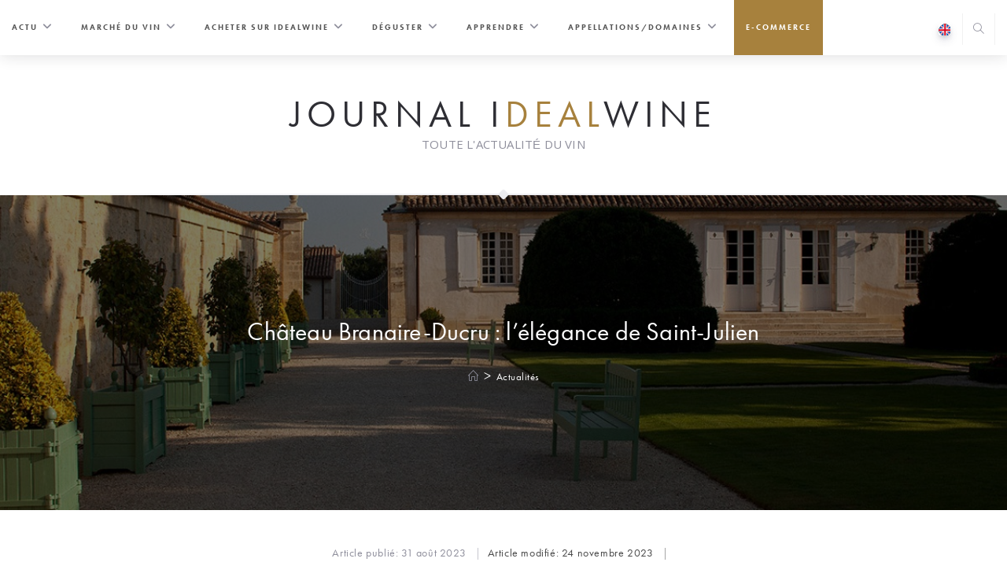

--- FILE ---
content_type: text/html; charset=UTF-8
request_url: https://www.idealwine.net/chateau-branaire-ducru-lelegance-de-saint-julien/
body_size: 21175
content:
<!DOCTYPE html>
<html class="html" lang="fr-FR">
<head>

<link rel="stylesheet" href="https://use.typekit.net/auv4stz.css">

	<meta charset="UTF-8">
	<link rel="profile" href="https://gmpg.org/xfn/11">

	<title>Château Branaire-Ducru : l’élégance de Saint-Julien &#8211; Le journal d&#039;iDealwine sur l&#039;actualité du vin</title>
<meta name='robots' content='max-image-preview:large' />
	<style>img:is([sizes="auto" i], [sizes^="auto," i]) { contain-intrinsic-size: 3000px 1500px }</style>
	

<!-- Google Tag Manager -->
<script>(function(w,d,s,l,i){w[l]=w[l]||[];w[l].push({'gtm.start':
new Date().getTime(),event:'gtm.js'});var f=d.getElementsByTagName(s)[0],
j=d.createElement(s),dl=l!='dataLayer'?'&l='+l:'';j.async=true;j.src=
'https://www.googletagmanager.com/gtm.js?id='+i+dl;f.parentNode.insertBefore(j,f);
})(window,document,'script','dataLayer','GTM-TMJCR7V');</script>
<!-- End Google Tag Manager -->
<script type="text/javascript" src="https://try.abtasty.com/ba73d6763407c9ce1f30b719b1e5a8fa.js"></script>

  
<!-- Social Warfare v4.5.6 https://warfareplugins.com - BEGINNING OF OUTPUT -->
<style>
	@font-face {
		font-family: "sw-icon-font";
		src:url("https://www.idealwine.net/wp-content/plugins/social-warfare/assets/fonts/sw-icon-font.eot?ver=4.5.6");
		src:url("https://www.idealwine.net/wp-content/plugins/social-warfare/assets/fonts/sw-icon-font.eot?ver=4.5.6#iefix") format("embedded-opentype"),
		url("https://www.idealwine.net/wp-content/plugins/social-warfare/assets/fonts/sw-icon-font.woff?ver=4.5.6") format("woff"),
		url("https://www.idealwine.net/wp-content/plugins/social-warfare/assets/fonts/sw-icon-font.ttf?ver=4.5.6") format("truetype"),
		url("https://www.idealwine.net/wp-content/plugins/social-warfare/assets/fonts/sw-icon-font.svg?ver=4.5.6#1445203416") format("svg");
		font-weight: normal;
		font-style: normal;
		font-display:block;
	}
</style>
<!-- Social Warfare v4.5.6 https://warfareplugins.com - END OF OUTPUT -->

<meta name="viewport" content="width=device-width, initial-scale=1"><link rel='dns-prefetch' href='//www.idealwine.net' />
<link rel="alternate" type="application/rss+xml" title="Le journal d&#039;iDealwine sur l&#039;actualité du vin &raquo; Flux" href="https://www.idealwine.net/feed/" />
<link rel="alternate" type="application/rss+xml" title="Le journal d&#039;iDealwine sur l&#039;actualité du vin &raquo; Flux des commentaires" href="https://www.idealwine.net/comments/feed/" />
<link rel="alternate" type="application/rss+xml" title="Le journal d&#039;iDealwine sur l&#039;actualité du vin &raquo; Château Branaire-Ducru : l’élégance de Saint-Julien Flux des commentaires" href="https://www.idealwine.net/chateau-branaire-ducru-lelegance-de-saint-julien/feed/" />
<script>
window._wpemojiSettings = {"baseUrl":"https:\/\/s.w.org\/images\/core\/emoji\/16.0.1\/72x72\/","ext":".png","svgUrl":"https:\/\/s.w.org\/images\/core\/emoji\/16.0.1\/svg\/","svgExt":".svg","source":{"concatemoji":"https:\/\/www.idealwine.net\/wp-includes\/js\/wp-emoji-release.min.js?ver=6.8.3"}};
/*! This file is auto-generated */
!function(s,n){var o,i,e;function c(e){try{var t={supportTests:e,timestamp:(new Date).valueOf()};sessionStorage.setItem(o,JSON.stringify(t))}catch(e){}}function p(e,t,n){e.clearRect(0,0,e.canvas.width,e.canvas.height),e.fillText(t,0,0);var t=new Uint32Array(e.getImageData(0,0,e.canvas.width,e.canvas.height).data),a=(e.clearRect(0,0,e.canvas.width,e.canvas.height),e.fillText(n,0,0),new Uint32Array(e.getImageData(0,0,e.canvas.width,e.canvas.height).data));return t.every(function(e,t){return e===a[t]})}function u(e,t){e.clearRect(0,0,e.canvas.width,e.canvas.height),e.fillText(t,0,0);for(var n=e.getImageData(16,16,1,1),a=0;a<n.data.length;a++)if(0!==n.data[a])return!1;return!0}function f(e,t,n,a){switch(t){case"flag":return n(e,"\ud83c\udff3\ufe0f\u200d\u26a7\ufe0f","\ud83c\udff3\ufe0f\u200b\u26a7\ufe0f")?!1:!n(e,"\ud83c\udde8\ud83c\uddf6","\ud83c\udde8\u200b\ud83c\uddf6")&&!n(e,"\ud83c\udff4\udb40\udc67\udb40\udc62\udb40\udc65\udb40\udc6e\udb40\udc67\udb40\udc7f","\ud83c\udff4\u200b\udb40\udc67\u200b\udb40\udc62\u200b\udb40\udc65\u200b\udb40\udc6e\u200b\udb40\udc67\u200b\udb40\udc7f");case"emoji":return!a(e,"\ud83e\udedf")}return!1}function g(e,t,n,a){var r="undefined"!=typeof WorkerGlobalScope&&self instanceof WorkerGlobalScope?new OffscreenCanvas(300,150):s.createElement("canvas"),o=r.getContext("2d",{willReadFrequently:!0}),i=(o.textBaseline="top",o.font="600 32px Arial",{});return e.forEach(function(e){i[e]=t(o,e,n,a)}),i}function t(e){var t=s.createElement("script");t.src=e,t.defer=!0,s.head.appendChild(t)}"undefined"!=typeof Promise&&(o="wpEmojiSettingsSupports",i=["flag","emoji"],n.supports={everything:!0,everythingExceptFlag:!0},e=new Promise(function(e){s.addEventListener("DOMContentLoaded",e,{once:!0})}),new Promise(function(t){var n=function(){try{var e=JSON.parse(sessionStorage.getItem(o));if("object"==typeof e&&"number"==typeof e.timestamp&&(new Date).valueOf()<e.timestamp+604800&&"object"==typeof e.supportTests)return e.supportTests}catch(e){}return null}();if(!n){if("undefined"!=typeof Worker&&"undefined"!=typeof OffscreenCanvas&&"undefined"!=typeof URL&&URL.createObjectURL&&"undefined"!=typeof Blob)try{var e="postMessage("+g.toString()+"("+[JSON.stringify(i),f.toString(),p.toString(),u.toString()].join(",")+"));",a=new Blob([e],{type:"text/javascript"}),r=new Worker(URL.createObjectURL(a),{name:"wpTestEmojiSupports"});return void(r.onmessage=function(e){c(n=e.data),r.terminate(),t(n)})}catch(e){}c(n=g(i,f,p,u))}t(n)}).then(function(e){for(var t in e)n.supports[t]=e[t],n.supports.everything=n.supports.everything&&n.supports[t],"flag"!==t&&(n.supports.everythingExceptFlag=n.supports.everythingExceptFlag&&n.supports[t]);n.supports.everythingExceptFlag=n.supports.everythingExceptFlag&&!n.supports.flag,n.DOMReady=!1,n.readyCallback=function(){n.DOMReady=!0}}).then(function(){return e}).then(function(){var e;n.supports.everything||(n.readyCallback(),(e=n.source||{}).concatemoji?t(e.concatemoji):e.wpemoji&&e.twemoji&&(t(e.twemoji),t(e.wpemoji)))}))}((window,document),window._wpemojiSettings);
</script>
<link rel='stylesheet' id='social-warfare-block-css-css' href='https://www.idealwine.net/wp-content/plugins/social-warfare/assets/js/post-editor/dist/blocks.style.build.css?ver=6.8.3' media='all' />
<style id='wp-emoji-styles-inline-css'>

	img.wp-smiley, img.emoji {
		display: inline !important;
		border: none !important;
		box-shadow: none !important;
		height: 1em !important;
		width: 1em !important;
		margin: 0 0.07em !important;
		vertical-align: -0.1em !important;
		background: none !important;
		padding: 0 !important;
	}
</style>
<link rel='stylesheet' id='wp-block-library-css' href='https://www.idealwine.net/wp-includes/css/dist/block-library/style.min.css?ver=6.8.3' media='all' />
<style id='wp-block-library-theme-inline-css'>
.wp-block-audio :where(figcaption){color:#555;font-size:13px;text-align:center}.is-dark-theme .wp-block-audio :where(figcaption){color:#ffffffa6}.wp-block-audio{margin:0 0 1em}.wp-block-code{border:1px solid #ccc;border-radius:4px;font-family:Menlo,Consolas,monaco,monospace;padding:.8em 1em}.wp-block-embed :where(figcaption){color:#555;font-size:13px;text-align:center}.is-dark-theme .wp-block-embed :where(figcaption){color:#ffffffa6}.wp-block-embed{margin:0 0 1em}.blocks-gallery-caption{color:#555;font-size:13px;text-align:center}.is-dark-theme .blocks-gallery-caption{color:#ffffffa6}:root :where(.wp-block-image figcaption){color:#555;font-size:13px;text-align:center}.is-dark-theme :root :where(.wp-block-image figcaption){color:#ffffffa6}.wp-block-image{margin:0 0 1em}.wp-block-pullquote{border-bottom:4px solid;border-top:4px solid;color:currentColor;margin-bottom:1.75em}.wp-block-pullquote cite,.wp-block-pullquote footer,.wp-block-pullquote__citation{color:currentColor;font-size:.8125em;font-style:normal;text-transform:uppercase}.wp-block-quote{border-left:.25em solid;margin:0 0 1.75em;padding-left:1em}.wp-block-quote cite,.wp-block-quote footer{color:currentColor;font-size:.8125em;font-style:normal;position:relative}.wp-block-quote:where(.has-text-align-right){border-left:none;border-right:.25em solid;padding-left:0;padding-right:1em}.wp-block-quote:where(.has-text-align-center){border:none;padding-left:0}.wp-block-quote.is-large,.wp-block-quote.is-style-large,.wp-block-quote:where(.is-style-plain){border:none}.wp-block-search .wp-block-search__label{font-weight:700}.wp-block-search__button{border:1px solid #ccc;padding:.375em .625em}:where(.wp-block-group.has-background){padding:1.25em 2.375em}.wp-block-separator.has-css-opacity{opacity:.4}.wp-block-separator{border:none;border-bottom:2px solid;margin-left:auto;margin-right:auto}.wp-block-separator.has-alpha-channel-opacity{opacity:1}.wp-block-separator:not(.is-style-wide):not(.is-style-dots){width:100px}.wp-block-separator.has-background:not(.is-style-dots){border-bottom:none;height:1px}.wp-block-separator.has-background:not(.is-style-wide):not(.is-style-dots){height:2px}.wp-block-table{margin:0 0 1em}.wp-block-table td,.wp-block-table th{word-break:normal}.wp-block-table :where(figcaption){color:#555;font-size:13px;text-align:center}.is-dark-theme .wp-block-table :where(figcaption){color:#ffffffa6}.wp-block-video :where(figcaption){color:#555;font-size:13px;text-align:center}.is-dark-theme .wp-block-video :where(figcaption){color:#ffffffa6}.wp-block-video{margin:0 0 1em}:root :where(.wp-block-template-part.has-background){margin-bottom:0;margin-top:0;padding:1.25em 2.375em}
</style>
<style id='classic-theme-styles-inline-css'>
/*! This file is auto-generated */
.wp-block-button__link{color:#fff;background-color:#32373c;border-radius:9999px;box-shadow:none;text-decoration:none;padding:calc(.667em + 2px) calc(1.333em + 2px);font-size:1.125em}.wp-block-file__button{background:#32373c;color:#fff;text-decoration:none}
</style>
<style id='global-styles-inline-css'>
:root{--wp--preset--aspect-ratio--square: 1;--wp--preset--aspect-ratio--4-3: 4/3;--wp--preset--aspect-ratio--3-4: 3/4;--wp--preset--aspect-ratio--3-2: 3/2;--wp--preset--aspect-ratio--2-3: 2/3;--wp--preset--aspect-ratio--16-9: 16/9;--wp--preset--aspect-ratio--9-16: 9/16;--wp--preset--color--black: #000000;--wp--preset--color--cyan-bluish-gray: #abb8c3;--wp--preset--color--white: #ffffff;--wp--preset--color--pale-pink: #f78da7;--wp--preset--color--vivid-red: #cf2e2e;--wp--preset--color--luminous-vivid-orange: #ff6900;--wp--preset--color--luminous-vivid-amber: #fcb900;--wp--preset--color--light-green-cyan: #7bdcb5;--wp--preset--color--vivid-green-cyan: #00d084;--wp--preset--color--pale-cyan-blue: #8ed1fc;--wp--preset--color--vivid-cyan-blue: #0693e3;--wp--preset--color--vivid-purple: #9b51e0;--wp--preset--gradient--vivid-cyan-blue-to-vivid-purple: linear-gradient(135deg,rgba(6,147,227,1) 0%,rgb(155,81,224) 100%);--wp--preset--gradient--light-green-cyan-to-vivid-green-cyan: linear-gradient(135deg,rgb(122,220,180) 0%,rgb(0,208,130) 100%);--wp--preset--gradient--luminous-vivid-amber-to-luminous-vivid-orange: linear-gradient(135deg,rgba(252,185,0,1) 0%,rgba(255,105,0,1) 100%);--wp--preset--gradient--luminous-vivid-orange-to-vivid-red: linear-gradient(135deg,rgba(255,105,0,1) 0%,rgb(207,46,46) 100%);--wp--preset--gradient--very-light-gray-to-cyan-bluish-gray: linear-gradient(135deg,rgb(238,238,238) 0%,rgb(169,184,195) 100%);--wp--preset--gradient--cool-to-warm-spectrum: linear-gradient(135deg,rgb(74,234,220) 0%,rgb(151,120,209) 20%,rgb(207,42,186) 40%,rgb(238,44,130) 60%,rgb(251,105,98) 80%,rgb(254,248,76) 100%);--wp--preset--gradient--blush-light-purple: linear-gradient(135deg,rgb(255,206,236) 0%,rgb(152,150,240) 100%);--wp--preset--gradient--blush-bordeaux: linear-gradient(135deg,rgb(254,205,165) 0%,rgb(254,45,45) 50%,rgb(107,0,62) 100%);--wp--preset--gradient--luminous-dusk: linear-gradient(135deg,rgb(255,203,112) 0%,rgb(199,81,192) 50%,rgb(65,88,208) 100%);--wp--preset--gradient--pale-ocean: linear-gradient(135deg,rgb(255,245,203) 0%,rgb(182,227,212) 50%,rgb(51,167,181) 100%);--wp--preset--gradient--electric-grass: linear-gradient(135deg,rgb(202,248,128) 0%,rgb(113,206,126) 100%);--wp--preset--gradient--midnight: linear-gradient(135deg,rgb(2,3,129) 0%,rgb(40,116,252) 100%);--wp--preset--font-size--small: 13px;--wp--preset--font-size--medium: 20px;--wp--preset--font-size--large: 36px;--wp--preset--font-size--x-large: 42px;--wp--preset--spacing--20: 0.44rem;--wp--preset--spacing--30: 0.67rem;--wp--preset--spacing--40: 1rem;--wp--preset--spacing--50: 1.5rem;--wp--preset--spacing--60: 2.25rem;--wp--preset--spacing--70: 3.38rem;--wp--preset--spacing--80: 5.06rem;--wp--preset--shadow--natural: 6px 6px 9px rgba(0, 0, 0, 0.2);--wp--preset--shadow--deep: 12px 12px 50px rgba(0, 0, 0, 0.4);--wp--preset--shadow--sharp: 6px 6px 0px rgba(0, 0, 0, 0.2);--wp--preset--shadow--outlined: 6px 6px 0px -3px rgba(255, 255, 255, 1), 6px 6px rgba(0, 0, 0, 1);--wp--preset--shadow--crisp: 6px 6px 0px rgba(0, 0, 0, 1);}:where(.is-layout-flex){gap: 0.5em;}:where(.is-layout-grid){gap: 0.5em;}body .is-layout-flex{display: flex;}.is-layout-flex{flex-wrap: wrap;align-items: center;}.is-layout-flex > :is(*, div){margin: 0;}body .is-layout-grid{display: grid;}.is-layout-grid > :is(*, div){margin: 0;}:where(.wp-block-columns.is-layout-flex){gap: 2em;}:where(.wp-block-columns.is-layout-grid){gap: 2em;}:where(.wp-block-post-template.is-layout-flex){gap: 1.25em;}:where(.wp-block-post-template.is-layout-grid){gap: 1.25em;}.has-black-color{color: var(--wp--preset--color--black) !important;}.has-cyan-bluish-gray-color{color: var(--wp--preset--color--cyan-bluish-gray) !important;}.has-white-color{color: var(--wp--preset--color--white) !important;}.has-pale-pink-color{color: var(--wp--preset--color--pale-pink) !important;}.has-vivid-red-color{color: var(--wp--preset--color--vivid-red) !important;}.has-luminous-vivid-orange-color{color: var(--wp--preset--color--luminous-vivid-orange) !important;}.has-luminous-vivid-amber-color{color: var(--wp--preset--color--luminous-vivid-amber) !important;}.has-light-green-cyan-color{color: var(--wp--preset--color--light-green-cyan) !important;}.has-vivid-green-cyan-color{color: var(--wp--preset--color--vivid-green-cyan) !important;}.has-pale-cyan-blue-color{color: var(--wp--preset--color--pale-cyan-blue) !important;}.has-vivid-cyan-blue-color{color: var(--wp--preset--color--vivid-cyan-blue) !important;}.has-vivid-purple-color{color: var(--wp--preset--color--vivid-purple) !important;}.has-black-background-color{background-color: var(--wp--preset--color--black) !important;}.has-cyan-bluish-gray-background-color{background-color: var(--wp--preset--color--cyan-bluish-gray) !important;}.has-white-background-color{background-color: var(--wp--preset--color--white) !important;}.has-pale-pink-background-color{background-color: var(--wp--preset--color--pale-pink) !important;}.has-vivid-red-background-color{background-color: var(--wp--preset--color--vivid-red) !important;}.has-luminous-vivid-orange-background-color{background-color: var(--wp--preset--color--luminous-vivid-orange) !important;}.has-luminous-vivid-amber-background-color{background-color: var(--wp--preset--color--luminous-vivid-amber) !important;}.has-light-green-cyan-background-color{background-color: var(--wp--preset--color--light-green-cyan) !important;}.has-vivid-green-cyan-background-color{background-color: var(--wp--preset--color--vivid-green-cyan) !important;}.has-pale-cyan-blue-background-color{background-color: var(--wp--preset--color--pale-cyan-blue) !important;}.has-vivid-cyan-blue-background-color{background-color: var(--wp--preset--color--vivid-cyan-blue) !important;}.has-vivid-purple-background-color{background-color: var(--wp--preset--color--vivid-purple) !important;}.has-black-border-color{border-color: var(--wp--preset--color--black) !important;}.has-cyan-bluish-gray-border-color{border-color: var(--wp--preset--color--cyan-bluish-gray) !important;}.has-white-border-color{border-color: var(--wp--preset--color--white) !important;}.has-pale-pink-border-color{border-color: var(--wp--preset--color--pale-pink) !important;}.has-vivid-red-border-color{border-color: var(--wp--preset--color--vivid-red) !important;}.has-luminous-vivid-orange-border-color{border-color: var(--wp--preset--color--luminous-vivid-orange) !important;}.has-luminous-vivid-amber-border-color{border-color: var(--wp--preset--color--luminous-vivid-amber) !important;}.has-light-green-cyan-border-color{border-color: var(--wp--preset--color--light-green-cyan) !important;}.has-vivid-green-cyan-border-color{border-color: var(--wp--preset--color--vivid-green-cyan) !important;}.has-pale-cyan-blue-border-color{border-color: var(--wp--preset--color--pale-cyan-blue) !important;}.has-vivid-cyan-blue-border-color{border-color: var(--wp--preset--color--vivid-cyan-blue) !important;}.has-vivid-purple-border-color{border-color: var(--wp--preset--color--vivid-purple) !important;}.has-vivid-cyan-blue-to-vivid-purple-gradient-background{background: var(--wp--preset--gradient--vivid-cyan-blue-to-vivid-purple) !important;}.has-light-green-cyan-to-vivid-green-cyan-gradient-background{background: var(--wp--preset--gradient--light-green-cyan-to-vivid-green-cyan) !important;}.has-luminous-vivid-amber-to-luminous-vivid-orange-gradient-background{background: var(--wp--preset--gradient--luminous-vivid-amber-to-luminous-vivid-orange) !important;}.has-luminous-vivid-orange-to-vivid-red-gradient-background{background: var(--wp--preset--gradient--luminous-vivid-orange-to-vivid-red) !important;}.has-very-light-gray-to-cyan-bluish-gray-gradient-background{background: var(--wp--preset--gradient--very-light-gray-to-cyan-bluish-gray) !important;}.has-cool-to-warm-spectrum-gradient-background{background: var(--wp--preset--gradient--cool-to-warm-spectrum) !important;}.has-blush-light-purple-gradient-background{background: var(--wp--preset--gradient--blush-light-purple) !important;}.has-blush-bordeaux-gradient-background{background: var(--wp--preset--gradient--blush-bordeaux) !important;}.has-luminous-dusk-gradient-background{background: var(--wp--preset--gradient--luminous-dusk) !important;}.has-pale-ocean-gradient-background{background: var(--wp--preset--gradient--pale-ocean) !important;}.has-electric-grass-gradient-background{background: var(--wp--preset--gradient--electric-grass) !important;}.has-midnight-gradient-background{background: var(--wp--preset--gradient--midnight) !important;}.has-small-font-size{font-size: var(--wp--preset--font-size--small) !important;}.has-medium-font-size{font-size: var(--wp--preset--font-size--medium) !important;}.has-large-font-size{font-size: var(--wp--preset--font-size--large) !important;}.has-x-large-font-size{font-size: var(--wp--preset--font-size--x-large) !important;}
:where(.wp-block-post-template.is-layout-flex){gap: 1.25em;}:where(.wp-block-post-template.is-layout-grid){gap: 1.25em;}
:where(.wp-block-columns.is-layout-flex){gap: 2em;}:where(.wp-block-columns.is-layout-grid){gap: 2em;}
:root :where(.wp-block-pullquote){font-size: 1.5em;line-height: 1.6;}
</style>
<link rel='stylesheet' id='social_warfare-css' href='https://www.idealwine.net/wp-content/plugins/social-warfare/assets/css/style.min.css?ver=4.5.6' media='all' />
<link rel='stylesheet' id='oceanwp-style-css' href='https://www.idealwine.net/wp-content/themes/oceanwp/assets/css/style.min.css?ver=1.0' media='all' />
<link rel='stylesheet' id='child-style-css' href='https://www.idealwine.net/wp-content/themes/oceanwp-child-theme-master/style.css?ver=6.8.3' media='all' />
<link rel='stylesheet' id='font-awesome-css' href='https://www.idealwine.net/wp-content/themes/oceanwp/assets/fonts/fontawesome/css/all.min.css?ver=6.7.2' media='all' />
<link rel='stylesheet' id='simple-line-icons-css' href='https://www.idealwine.net/wp-content/themes/oceanwp/assets/css/third/simple-line-icons.min.css?ver=2.4.0' media='all' />
<link rel='stylesheet' id='sib-front-css-css' href='https://www.idealwine.net/wp-content/plugins/mailin/css/mailin-front.css?ver=6.8.3' media='all' />
<script src="https://www.idealwine.net/wp-includes/js/jquery/jquery.min.js?ver=3.7.1" id="jquery-core-js"></script>
<script src="https://www.idealwine.net/wp-includes/js/jquery/jquery-migrate.min.js?ver=3.4.1" id="jquery-migrate-js"></script>
<script id="sib-front-js-js-extra">
var sibErrMsg = {"invalidMail":"Veuillez entrer une adresse e-mail valide.","requiredField":"Veuillez compl\u00e9ter les champs obligatoires.","invalidDateFormat":"Veuillez entrer une date valide.","invalidSMSFormat":"Veuillez entrer une num\u00e9ro de t\u00e9l\u00e9phone valide."};
var ajax_sib_front_object = {"ajax_url":"https:\/\/www.idealwine.net\/wp-admin\/admin-ajax.php","ajax_nonce":"b4782138b2","flag_url":"https:\/\/www.idealwine.net\/wp-content\/plugins\/mailin\/img\/flags\/"};
</script>
<script src="https://www.idealwine.net/wp-content/plugins/mailin/js/mailin-front.js?ver=1761907868" id="sib-front-js-js"></script>
<link rel="https://api.w.org/" href="https://www.idealwine.net/wp-json/" /><link rel="alternate" title="JSON" type="application/json" href="https://www.idealwine.net/wp-json/wp/v2/posts/55354" /><link rel="EditURI" type="application/rsd+xml" title="RSD" href="https://www.idealwine.net/xmlrpc.php?rsd" />
<meta name="generator" content="WordPress 6.8.3" />
<link rel="canonical" href="https://www.idealwine.net/chateau-branaire-ducru-lelegance-de-saint-julien/" />
<link rel='shortlink' href='https://www.idealwine.net/?p=55354' />
<link rel="alternate" title="oEmbed (JSON)" type="application/json+oembed" href="https://www.idealwine.net/wp-json/oembed/1.0/embed?url=https%3A%2F%2Fwww.idealwine.net%2Fchateau-branaire-ducru-lelegance-de-saint-julien%2F" />
<link rel="alternate" title="oEmbed (XML)" type="text/xml+oembed" href="https://www.idealwine.net/wp-json/oembed/1.0/embed?url=https%3A%2F%2Fwww.idealwine.net%2Fchateau-branaire-ducru-lelegance-de-saint-julien%2F&#038;format=xml" />

            <style type="text/css">
                #wpadminbar .quicklinks #wp-admin-bar-abus_switch_to_user ul li .ab-item {
                    height: auto;
                }
                #abus_search_text {
                    width: 280px;
                    margin: 0;
                    padding: 0 8px;
                    line-height: 2;
                    min-height: 30px;
                    box-shadow: 0 0 0 transparent;
                    border-radius: 4px;
                    border: 1px solid #7e8993;
                    background-color: #ffffff;
                    color: #32373c;
                    font-size: 14px;
                    box-sizing: border-box;
                    vertical-align: top;
                }
                #abus_search_text:focus {
                    border-color: #007cba;
                    box-shadow: 0 0 0 1px #007cba;
                    outline: 2px solid transparent;
                }
                #abus_search_submit {
                    font-size: 13px;
                    padding: 0 10px;
                    min-height: 30px;
                    border-width: 1px;
                    border-radius: 3px;
                    color: #0071a1;
                    border-color: #0071a1;
                    background-color: #f3f5f6;
                    line-height: 2;
                    box-sizing: border-box;
                    vertical-align: top;
                 }
                 #abus_search_submit:hover {
                    background: #f1f1f1;
                    border-color: #016087;
                    color: #016087;
                 }
            </style>
        <script type="text/javascript" src="https://cdn.by.wonderpush.com/sdk/1.1/wonderpush-loader.min.js" async></script>
<script type="text/javascript">
  window.WonderPush = window.WonderPush || [];
  window.WonderPush.push(['init', {"customDomain":"https:\/\/www.idealwine.net\/wp-content\/plugins\/mailin\/","serviceWorkerUrl":"wonderpush-worker-loader.min.js?webKey=86f368877d92a78567920eb16be62bd6eb588f75f360369676ed3d0f147c36fc","frameUrl":"wonderpush.min.html","webKey":"86f368877d92a78567920eb16be62bd6eb588f75f360369676ed3d0f147c36fc"}]);
</script><link rel="icon" href="https://www.idealwine.net/wp-content/uploads/sites/4/2024/05/cropped-logo-png-detoure-32x32.png" sizes="32x32" />
<link rel="icon" href="https://www.idealwine.net/wp-content/uploads/sites/4/2024/05/cropped-logo-png-detoure-192x192.png" sizes="192x192" />
<link rel="apple-touch-icon" href="https://www.idealwine.net/wp-content/uploads/sites/4/2024/05/cropped-logo-png-detoure-180x180.png" />
<meta name="msapplication-TileImage" content="https://www.idealwine.net/wp-content/uploads/sites/4/2024/05/cropped-logo-png-detoure-270x270.png" />
<!-- OceanWP CSS -->
<style type="text/css">
/* Colors */a:hover,a.light:hover,.theme-heading .text::before,.theme-heading .text::after,#top-bar-content >a:hover,#top-bar-social li.oceanwp-email a:hover,#site-navigation-wrap .dropdown-menu >li >a:hover,#site-header.medium-header #medium-searchform button:hover,.oceanwp-mobile-menu-icon a:hover,.blog-entry.post .blog-entry-header .entry-title a:hover,.blog-entry.post .blog-entry-readmore a:hover,.blog-entry.thumbnail-entry .blog-entry-category a,ul.meta li a:hover,.dropcap,.single nav.post-navigation .nav-links .title,body .related-post-title a:hover,body #wp-calendar caption,body .contact-info-widget.default i,body .contact-info-widget.big-icons i,body .custom-links-widget .oceanwp-custom-links li a:hover,body .custom-links-widget .oceanwp-custom-links li a:hover:before,body .posts-thumbnails-widget li a:hover,body .social-widget li.oceanwp-email a:hover,.comment-author .comment-meta .comment-reply-link,#respond #cancel-comment-reply-link:hover,#footer-widgets .footer-box a:hover,#footer-bottom a:hover,#footer-bottom #footer-bottom-menu a:hover,.sidr a:hover,.sidr-class-dropdown-toggle:hover,.sidr-class-menu-item-has-children.active >a,.sidr-class-menu-item-has-children.active >a >.sidr-class-dropdown-toggle,input[type=checkbox]:checked:before{color:#e03e52}.single nav.post-navigation .nav-links .title .owp-icon use,.blog-entry.post .blog-entry-readmore a:hover .owp-icon use,body .contact-info-widget.default .owp-icon use,body .contact-info-widget.big-icons .owp-icon use{stroke:#e03e52}input[type="button"],input[type="reset"],input[type="submit"],button[type="submit"],.button,#site-navigation-wrap .dropdown-menu >li.btn >a >span,.thumbnail:hover i,.thumbnail:hover .link-post-svg-icon,.post-quote-content,.omw-modal .omw-close-modal,body .contact-info-widget.big-icons li:hover i,body .contact-info-widget.big-icons li:hover .owp-icon,body div.wpforms-container-full .wpforms-form input[type=submit],body div.wpforms-container-full .wpforms-form button[type=submit],body div.wpforms-container-full .wpforms-form .wpforms-page-button,.woocommerce-cart .wp-element-button,.woocommerce-checkout .wp-element-button,.wp-block-button__link{background-color:#e03e52}.widget-title{border-color:#e03e52}blockquote{border-color:#e03e52}.wp-block-quote{border-color:#e03e52}#searchform-dropdown{border-color:#e03e52}.dropdown-menu .sub-menu{border-color:#e03e52}.blog-entry.large-entry .blog-entry-readmore a:hover{border-color:#e03e52}.oceanwp-newsletter-form-wrap input[type="email"]:focus{border-color:#e03e52}.social-widget li.oceanwp-email a:hover{border-color:#e03e52}#respond #cancel-comment-reply-link:hover{border-color:#e03e52}body .contact-info-widget.big-icons li:hover i{border-color:#e03e52}body .contact-info-widget.big-icons li:hover .owp-icon{border-color:#e03e52}#footer-widgets .oceanwp-newsletter-form-wrap input[type="email"]:focus{border-color:#e03e52}a:hover{color:#e03e52}a:hover .owp-icon use{stroke:#e03e52}body .theme-button,body input[type="submit"],body button[type="submit"],body button,body .button,body div.wpforms-container-full .wpforms-form input[type=submit],body div.wpforms-container-full .wpforms-form button[type=submit],body div.wpforms-container-full .wpforms-form .wpforms-page-button,.woocommerce-cart .wp-element-button,.woocommerce-checkout .wp-element-button,.wp-block-button__link{border-color:#ffffff}body .theme-button:hover,body input[type="submit"]:hover,body button[type="submit"]:hover,body button:hover,body .button:hover,body div.wpforms-container-full .wpforms-form input[type=submit]:hover,body div.wpforms-container-full .wpforms-form input[type=submit]:active,body div.wpforms-container-full .wpforms-form button[type=submit]:hover,body div.wpforms-container-full .wpforms-form button[type=submit]:active,body div.wpforms-container-full .wpforms-form .wpforms-page-button:hover,body div.wpforms-container-full .wpforms-form .wpforms-page-button:active,.woocommerce-cart .wp-element-button:hover,.woocommerce-checkout .wp-element-button:hover,.wp-block-button__link:hover{border-color:#ffffff}/* OceanWP Style Settings CSS */.theme-button,input[type="submit"],button[type="submit"],button,.button,body div.wpforms-container-full .wpforms-form input[type=submit],body div.wpforms-container-full .wpforms-form button[type=submit],body div.wpforms-container-full .wpforms-form .wpforms-page-button{border-style:solid}.theme-button,input[type="submit"],button[type="submit"],button,.button,body div.wpforms-container-full .wpforms-form input[type=submit],body div.wpforms-container-full .wpforms-form button[type=submit],body div.wpforms-container-full .wpforms-form .wpforms-page-button{border-width:1px}form input[type="text"],form input[type="password"],form input[type="email"],form input[type="url"],form input[type="date"],form input[type="month"],form input[type="time"],form input[type="datetime"],form input[type="datetime-local"],form input[type="week"],form input[type="number"],form input[type="search"],form input[type="tel"],form input[type="color"],form select,form textarea,.woocommerce .woocommerce-checkout .select2-container--default .select2-selection--single{border-style:solid}body div.wpforms-container-full .wpforms-form input[type=date],body div.wpforms-container-full .wpforms-form input[type=datetime],body div.wpforms-container-full .wpforms-form input[type=datetime-local],body div.wpforms-container-full .wpforms-form input[type=email],body div.wpforms-container-full .wpforms-form input[type=month],body div.wpforms-container-full .wpforms-form input[type=number],body div.wpforms-container-full .wpforms-form input[type=password],body div.wpforms-container-full .wpforms-form input[type=range],body div.wpforms-container-full .wpforms-form input[type=search],body div.wpforms-container-full .wpforms-form input[type=tel],body div.wpforms-container-full .wpforms-form input[type=text],body div.wpforms-container-full .wpforms-form input[type=time],body div.wpforms-container-full .wpforms-form input[type=url],body div.wpforms-container-full .wpforms-form input[type=week],body div.wpforms-container-full .wpforms-form select,body div.wpforms-container-full .wpforms-form textarea{border-style:solid}form input[type="text"],form input[type="password"],form input[type="email"],form input[type="url"],form input[type="date"],form input[type="month"],form input[type="time"],form input[type="datetime"],form input[type="datetime-local"],form input[type="week"],form input[type="number"],form input[type="search"],form input[type="tel"],form input[type="color"],form select,form textarea{border-radius:3px}body div.wpforms-container-full .wpforms-form input[type=date],body div.wpforms-container-full .wpforms-form input[type=datetime],body div.wpforms-container-full .wpforms-form input[type=datetime-local],body div.wpforms-container-full .wpforms-form input[type=email],body div.wpforms-container-full .wpforms-form input[type=month],body div.wpforms-container-full .wpforms-form input[type=number],body div.wpforms-container-full .wpforms-form input[type=password],body div.wpforms-container-full .wpforms-form input[type=range],body div.wpforms-container-full .wpforms-form input[type=search],body div.wpforms-container-full .wpforms-form input[type=tel],body div.wpforms-container-full .wpforms-form input[type=text],body div.wpforms-container-full .wpforms-form input[type=time],body div.wpforms-container-full .wpforms-form input[type=url],body div.wpforms-container-full .wpforms-form input[type=week],body div.wpforms-container-full .wpforms-form select,body div.wpforms-container-full .wpforms-form textarea{border-radius:3px}/* Header */#site-header.has-header-media .overlay-header-media{background-color:rgba(0,0,0,0.5)}/* Blog CSS */.ocean-single-post-header ul.meta-item li a:hover{color:#333333}/* Sidebar */.widget-title{margin-bottom:28px}.page-header{background-image:url( https://www.idealwine.net/wp-content/uploads/sites/4/2020/12/Branaire-Ducru.jpg ) !important;background-position:bottom center}/* Typography */body{font-size:14px;line-height:1.8}h1,h2,h3,h4,h5,h6,.theme-heading,.widget-title,.oceanwp-widget-recent-posts-title,.comment-reply-title,.entry-title,.sidebar-box .widget-title{line-height:1.4}h1{font-size:23px;line-height:1.4}h2{font-size:20px;line-height:1.4}h3{font-size:18px;line-height:1.4}h4{font-size:17px;line-height:1.4}h5{font-size:14px;line-height:1.4}h6{font-size:15px;line-height:1.4}.page-header .page-header-title,.page-header.background-image-page-header .page-header-title{font-size:32px;line-height:1.4}.page-header .page-subheading{font-size:15px;line-height:1.8}.site-breadcrumbs,.site-breadcrumbs a{font-size:13px;line-height:1.4}#top-bar-content,#top-bar-social-alt{font-size:12px;line-height:1.8}#site-logo a.site-logo-text{font-size:24px;line-height:1.8}.dropdown-menu ul li a.menu-link,#site-header.full_screen-header .fs-dropdown-menu ul.sub-menu li a{font-size:12px;line-height:1.2;letter-spacing:.6px}.sidr-class-dropdown-menu li a,a.sidr-class-toggle-sidr-close,#mobile-dropdown ul li a,body #mobile-fullscreen ul li a{font-size:15px;line-height:1.8}.blog-entry.post .blog-entry-header .entry-title a{font-size:24px;line-height:1.4}.ocean-single-post-header .single-post-title{font-size:34px;line-height:1.4;letter-spacing:.6px}.ocean-single-post-header ul.meta-item li,.ocean-single-post-header ul.meta-item li a{font-size:13px;line-height:1.4;letter-spacing:.6px}.ocean-single-post-header .post-author-name,.ocean-single-post-header .post-author-name a{font-size:14px;line-height:1.4;letter-spacing:.6px}.ocean-single-post-header .post-author-description{font-size:12px;line-height:1.4;letter-spacing:.6px}.single-post .entry-title{line-height:1.4;letter-spacing:.6px}.single-post ul.meta li,.single-post ul.meta li a{font-size:14px;line-height:1.4;letter-spacing:.6px}.sidebar-box .widget-title,.sidebar-box.widget_block .wp-block-heading{font-size:13px;line-height:1;letter-spacing:1px}#footer-widgets .footer-box .widget-title{font-size:13px;line-height:1;letter-spacing:1px}#footer-bottom #copyright{font-size:12px;line-height:1}#footer-bottom #footer-bottom-menu{font-size:12px;line-height:1}.woocommerce-store-notice.demo_store{line-height:2;letter-spacing:1.5px}.demo_store .woocommerce-store-notice__dismiss-link{line-height:2;letter-spacing:1.5px}.woocommerce ul.products li.product li.title h2,.woocommerce ul.products li.product li.title a{font-size:14px;line-height:1.5}.woocommerce ul.products li.product li.category,.woocommerce ul.products li.product li.category a{font-size:12px;line-height:1}.woocommerce ul.products li.product .price{font-size:18px;line-height:1}.woocommerce ul.products li.product .button,.woocommerce ul.products li.product .product-inner .added_to_cart{font-size:12px;line-height:1.5;letter-spacing:1px}.woocommerce ul.products li.owp-woo-cond-notice span,.woocommerce ul.products li.owp-woo-cond-notice a{font-size:16px;line-height:1;letter-spacing:1px;font-weight:600;text-transform:capitalize}.woocommerce div.product .product_title{font-size:24px;line-height:1.4;letter-spacing:.6px}.woocommerce div.product p.price{font-size:36px;line-height:1}.woocommerce .owp-btn-normal .summary form button.button,.woocommerce .owp-btn-big .summary form button.button,.woocommerce .owp-btn-very-big .summary form button.button{font-size:12px;line-height:1.5;letter-spacing:1px;text-transform:uppercase}.woocommerce div.owp-woo-single-cond-notice span,.woocommerce div.owp-woo-single-cond-notice a{font-size:18px;line-height:2;letter-spacing:1.5px;font-weight:600;text-transform:capitalize}
</style></head>

<body class="wp-singular post-template-default single single-post postid-55354 single-format-standard wp-embed-responsive wp-theme-oceanwp wp-child-theme-oceanwp-child-theme-master oceanwp-theme dropdown-mobile top-header-style no-header-border default-breakpoint content-full-width content-max-width post-in-category-pas-manquer post-in-category-acheter-vendre post-in-category-actu post-in-category-actualites post-in-category-aller-plus-loin post-in-category-appellations post-in-category-appellations-et-domaines post-in-category-apprendre post-in-category-zoom-sur-un-vin-un-domaine page-with-background-title has-breadcrumbs has-fixed-footer" itemscope="itemscope" itemtype="https://schema.org/Article">

	
<!-- Google Tag Manager (noscript) -->
<noscript><iframe src="https://www.googletagmanager.com/ns.html?id=GTM-TMJCR7V"
height="0" width="0" style="display:none;visibility:hidden"></iframe></noscript>
<!-- End Google Tag Manager (noscript) -->

  
	 

	<div id="outer-wrap" class="site clr">

		<a class="skip-link screen-reader-text" href="#main">Skip to content</a>

		
		<div id="wrap" class="clr">

			
			
<header id="site-header" class="top-header has-social clr" data-height="74" itemscope="itemscope" itemtype="https://schema.org/WPHeader" role="banner">

	
		

<div class="header-top clr">

	
	<div id="site-header-inner" class="clr container">

		
		<div class="left clr">

			<div class="inner">

							<div id="site-navigation-wrap" class="clr">
			
			
			
			<nav id="site-navigation" class="navigation main-navigation clr" itemscope="itemscope" itemtype="https://schema.org/SiteNavigationElement" role="navigation" >

				<ul id="menu-top-menu" class="main-menu dropdown-menu sf-menu"><li id="menu-item-15709" class="menu-item menu-item-type-taxonomy menu-item-object-category current-post-ancestor current-menu-parent current-post-parent menu-item-has-children dropdown menu-item-15709"><a href="https://www.idealwine.net/category/actualites/" class="menu-link"><span class="text-wrap">Actu<i class="nav-arrow fa fa-angle-down" aria-hidden="true" role="img"></i></span></a>
<ul class="sub-menu">
	<li id="menu-item-15710" class="menu-item menu-item-type-taxonomy menu-item-object-category current-post-ancestor current-menu-parent current-post-parent menu-item-15710"><a href="https://www.idealwine.net/category/actualites/actu/" class="menu-link"><span class="text-wrap">Actualités</span><span class="nav-content">a la une / actu</span></a></li>	<li id="menu-item-73257" class="menu-item menu-item-type-taxonomy menu-item-object-category menu-item-73257"><a href="https://www.idealwine.net/category/actualites/evenements/" class="menu-link"><span class="text-wrap">Évènements</span></a></li>	<li id="menu-item-15712" class="menu-item menu-item-type-taxonomy menu-item-object-category menu-item-15712"><a href="https://www.idealwine.net/category/actualites/personnalites-du-vin/" class="menu-link"><span class="text-wrap">Personnalités du vin</span><span class="nav-content">a la une / personnalites vin</span></a></li></ul>
</li><li id="menu-item-15738" class="menu-item menu-item-type-taxonomy menu-item-object-category menu-item-has-children dropdown menu-item-15738"><a href="https://www.idealwine.net/category/le-marche-des-encheres/" class="menu-link"><span class="text-wrap">Marché du vin<i class="nav-arrow fa fa-angle-down" aria-hidden="true" role="img"></i></span></a>
<ul class="sub-menu">
	<li id="menu-item-15740" class="menu-item menu-item-type-taxonomy menu-item-object-category menu-item-15740"><a href="https://www.idealwine.net/category/le-marche-des-encheres/tendances-de-marche-le-marche-des-encheres/" class="menu-link"><span class="text-wrap">Tendances de marché</span><span class="nav-content">marche encheres / tendance marche</span></a></li>	<li id="menu-item-15739" class="menu-item menu-item-type-taxonomy menu-item-object-category menu-item-15739"><a href="https://www.idealwine.net/category/le-marche-des-encheres/la-belle-enchere-le-marche-des-encheres/" class="menu-link"><span class="text-wrap">Marché des enchères</span><span class="nav-content">marche encheres / belle enchere</span></a></li></ul>
</li><li id="menu-item-15714" class="menu-item menu-item-type-taxonomy menu-item-object-category current-post-ancestor current-menu-parent current-post-parent menu-item-has-children dropdown menu-item-15714"><a href="https://www.idealwine.net/category/acheter-vendre/" class="menu-link"><span class="text-wrap">Acheter sur iDealwine<i class="nav-arrow fa fa-angle-down" aria-hidden="true" role="img"></i></span></a>
<ul class="sub-menu">
	<li id="menu-item-15717" class="menu-item menu-item-type-taxonomy menu-item-object-category menu-item-15717"><a href="https://www.idealwine.net/category/acheter-vendre/ventes-en-cours/" class="menu-link"><span class="text-wrap">Ventes en cours</span><span class="nav-content">acheter vendre / ventes en cours</span></a></li>	<li id="menu-item-15713" class="menu-item menu-item-type-taxonomy menu-item-object-category menu-item-15713"><a href="https://www.idealwine.net/category/acheter-vendre/primeurs-millesimes/" class="menu-link"><span class="text-wrap">Primeurs/Millésimes</span><span class="nav-content">a la une / primeurs millesimes</span></a></li>	<li id="menu-item-80837" class="menu-item menu-item-type-taxonomy menu-item-object-category menu-item-80837"><a href="https://www.idealwine.net/category/acheter-vendre/ventes-en-cours-acheter-vendre/" class="menu-link"><span class="text-wrap">Spiritueux</span><span class="nav-content">acheter vendre / ventes en cours</span></a></li>	<li id="menu-item-15716" class="menu-item menu-item-type-taxonomy menu-item-object-category menu-item-15716"><a href="https://www.idealwine.net/category/acheter-vendre/idealwine-mode-demploi/" class="menu-link"><span class="text-wrap">iDealwine, mode d&#8217;emploi</span><span class="nav-content">acheter vendre / idealwine mode emploi</span></a></li></ul>
</li><li id="menu-item-15733" class="menu-item menu-item-type-taxonomy menu-item-object-category menu-item-has-children dropdown menu-item-15733"><a href="https://www.idealwine.net/category/degustations-et-accords/" class="menu-link"><span class="text-wrap">Déguster<i class="nav-arrow fa fa-angle-down" aria-hidden="true" role="img"></i></span></a>
<ul class="sub-menu">
	<li id="menu-item-15734" class="menu-item menu-item-type-taxonomy menu-item-object-category menu-item-15734"><a href="https://www.idealwine.net/category/degustations-et-accords/accords-metsvins-degustations-et-accords/" class="menu-link"><span class="text-wrap">Accords mets/vins</span><span class="nav-content">degustations accords / accords mets vins</span></a></li>	<li id="menu-item-15737" class="menu-item menu-item-type-taxonomy menu-item-object-category menu-item-15737"><a href="https://www.idealwine.net/category/degustations-et-accords/nos-degustations/" class="menu-link"><span class="text-wrap">Nos dégustations</span><span class="nav-content">degustations accords / nos degustations</span></a></li>	<li id="menu-item-15736" class="menu-item menu-item-type-taxonomy menu-item-object-category menu-item-15736"><a href="https://www.idealwine.net/category/degustations-et-accords/nos-conseils-pour-bien-deguster/" class="menu-link"><span class="text-wrap">Nos conseils pour bien déguster</span><span class="nav-content">degustations accords / conseils bien deguster</span></a></li>	<li id="menu-item-15735" class="menu-item menu-item-type-taxonomy menu-item-object-category menu-item-15735"><a href="https://www.idealwine.net/category/degustations-et-accords/la-recette-de-la-semaine-degustations-et-accords/" class="menu-link"><span class="text-wrap">La recette de la semaine</span><span class="nav-content">degustations accords / recette semaine</span></a></li></ul>
</li><li id="menu-item-15727" class="menu-item menu-item-type-taxonomy menu-item-object-category current-post-ancestor current-menu-parent current-post-parent menu-item-has-children dropdown menu-item-15727"><a href="https://www.idealwine.net/category/apprendre/" class="menu-link"><span class="text-wrap">Apprendre<i class="nav-arrow fa fa-angle-down" aria-hidden="true" role="img"></i></span></a>
<ul class="sub-menu">
	<li id="menu-item-37176" class="menu-item menu-item-type-taxonomy menu-item-object-category menu-item-37176"><a href="https://www.idealwine.net/category/apprendre/les-bases-du-vin/" class="menu-link"><span class="text-wrap">Les bases du vin</span><span class="nav-content">Les bases du vin</span></a></li>	<li id="menu-item-15731" class="menu-item menu-item-type-taxonomy menu-item-object-category menu-item-15731"><a href="https://www.idealwine.net/category/apprendre/comment-fait-on-du-vin/" class="menu-link"><span class="text-wrap">Comment fait-on du vin ?</span><span class="nav-content">apprendre / comment faire vin</span></a></li>	<li id="menu-item-15732" class="menu-item menu-item-type-taxonomy menu-item-object-category menu-item-15732"><a href="https://www.idealwine.net/category/apprendre/comment-parler-du-vin/" class="menu-link"><span class="text-wrap">Comment parler du vin</span><span class="nav-content">apprendre / comment parler vin</span></a></li>	<li id="menu-item-15728" class="menu-item menu-item-type-taxonomy menu-item-object-category menu-item-15728"><a href="https://www.idealwine.net/category/apprendre/astuces-et-conseils/" class="menu-link"><span class="text-wrap">Astuces et conseils</span><span class="nav-content">apprendre / astuces conseils</span></a></li>	<li id="menu-item-15730" class="menu-item menu-item-type-taxonomy menu-item-object-category menu-item-15730"><a href="https://www.idealwine.net/category/apprendre/cepages-apprendre/" class="menu-link"><span class="text-wrap">Cépages</span><span class="nav-content">apprendre / cepages</span></a></li>	<li id="menu-item-15729" class="menu-item menu-item-type-taxonomy menu-item-object-category menu-item-15729"><a href="https://www.idealwine.net/category/apprendre/bio-biodynamie-etc/" class="menu-link"><span class="text-wrap">Bio, biodynamie, etc.</span><span class="nav-content">apprendre / bio</span></a></li>	<li id="menu-item-37177" class="menu-item menu-item-type-taxonomy menu-item-object-category menu-item-37177"><a href="https://www.idealwine.net/category/apprendre/oenologie/" class="menu-link"><span class="text-wrap">Œnologie</span><span class="nav-content">Œnologie</span></a></li>	<li id="menu-item-15721" class="menu-item menu-item-type-taxonomy menu-item-object-category menu-item-15721"><a href="https://www.idealwine.net/category/apprendre/nos-bonnes-adresses/" class="menu-link"><span class="text-wrap">Nos bonnes adresses</span><span class="nav-content">aller plus loin / bonnes adresses</span></a></li>	<li id="menu-item-15719" class="menu-item menu-item-type-taxonomy menu-item-object-category menu-item-15719"><a href="https://www.idealwine.net/category/apprendre/economie-du-vin/" class="menu-link"><span class="text-wrap">Economie du vin</span><span class="nav-content">aller plus loin / economie vin</span></a></li>	<li id="menu-item-15723" class="menu-item menu-item-type-taxonomy menu-item-object-category menu-item-15723"><a href="https://www.idealwine.net/category/apprendre/vin-et-sante/" class="menu-link"><span class="text-wrap">Vin et santé</span><span class="nav-content">aller plus loin / vin sante</span></a></li>	<li id="menu-item-15722" class="menu-item menu-item-type-taxonomy menu-item-object-category menu-item-15722"><a href="https://www.idealwine.net/category/apprendre/parutions/" class="menu-link"><span class="text-wrap">Parutions</span><span class="nav-content">aller plus loin / parutions</span></a></li>	<li id="menu-item-15720" class="menu-item menu-item-type-taxonomy menu-item-object-category menu-item-15720"><a href="https://www.idealwine.net/category/apprendre/histoire-de-la-vigne/" class="menu-link"><span class="text-wrap">Histoire de la vigne</span><span class="nav-content">aller plus loin / histoire vigne</span></a></li></ul>
</li><li id="menu-item-15724" class="menu-item menu-item-type-taxonomy menu-item-object-category current-post-ancestor current-menu-parent current-post-parent menu-item-has-children dropdown menu-item-15724"><a href="https://www.idealwine.net/category/appellations-et-domaines/" class="menu-link"><span class="text-wrap">Appellations/domaines<i class="nav-arrow fa fa-angle-down" aria-hidden="true" role="img"></i></span></a>
<ul class="sub-menu">
	<li id="menu-item-15726" class="menu-item menu-item-type-taxonomy menu-item-object-category current-post-ancestor current-menu-parent current-post-parent menu-item-15726"><a href="https://www.idealwine.net/category/appellations-et-domaines/zoom-sur-un-vin-un-domaine/" class="menu-link"><span class="text-wrap">Zoom sur un vin, un domaine</span><span class="nav-content">appellations domaines / zoom vin domaine</span></a></li>	<li id="menu-item-15725" class="menu-item menu-item-type-taxonomy menu-item-object-category current-post-ancestor current-menu-parent current-post-parent menu-item-15725"><a href="https://www.idealwine.net/category/appellations-et-domaines/appellations/" class="menu-link"><span class="text-wrap">Appellations</span><span class="nav-content">appellations classements / appellations classements</span></a></li></ul>
</li><li id="menu-item-70288" class="menu-item menu-item-type-custom menu-item-object-custom menu-item-70288"><a target="_blank" href="https://www.idealwine.com/fr/index.jsp" class="menu-link"><span class="text-wrap">E-commerce</span></a></li></ul>
			</nav><!-- #site-navigation -->

			
			
					</div><!-- #site-navigation-wrap -->
			
		
	
				
	
	<div class="oceanwp-mobile-menu-icon clr mobile-right">

		
		
		
		<a href="https://www.idealwine.net/#mobile-menu-toggle" class="mobile-menu"  aria-label="Menu mobile">
							<i class="fa fa-bars" aria-hidden="true"></i>
								<span class="oceanwp-text">Menu</span>
				<span class="oceanwp-close-text">Fermer</span>
						</a>

		
		
		
	</div><!-- #oceanwp-mobile-menu-navbar -->

	

			</div>

		</div>

		<div class="right clr">

			<div class="inner">

				<div id="search-toggle"><a href="https://www.idealwine.net/#" class="site-search-toggle search-dropdown-toggle" aria-label="Search website"><i class=" icon-magnifier" aria-hidden="true" role="img"></i></a></div>
<div id="searchform-dropdown" class="header-searchform-wrap clr" >
	
<form aria-label="Rechercher sur ce site" role="search" method="get" class="searchform" action="https://www.idealwine.net/">	
	<input aria-label="Insérer une requête de recherche" type="search" id="ocean-search-form-1" class="field" autocomplete="off" placeholder="Rechercher" name="s">
		</form>
</div><!-- #searchform-dropdown -->

			</div>

		</div>

<div class="right-items">

<a href="https://www.idealwine.info" target="_blank" class="df-top-bar-social"><img src="https://frblog.blogs-idw.com/wp-content/uploads/sites/4/2022/12/royaume-uni.png"></a>
</div>
	</div><!-- #site-header-inner -->

	
<div id="mobile-dropdown" class="clr" >

	<nav class="clr has-social" itemscope="itemscope" itemtype="https://schema.org/SiteNavigationElement">

		<ul id="menu-top-menu-1" class="menu"><li class="menu-item menu-item-type-taxonomy menu-item-object-category current-post-ancestor current-menu-parent current-post-parent menu-item-has-children menu-item-15709"><a href="https://www.idealwine.net/category/actualites/">Actu</a>
<ul class="sub-menu">
	<li class="menu-item menu-item-type-taxonomy menu-item-object-category current-post-ancestor current-menu-parent current-post-parent menu-item-15710"><a href="https://www.idealwine.net/category/actualites/actu/">Actualités</a></li>
	<li class="menu-item menu-item-type-taxonomy menu-item-object-category menu-item-73257"><a href="https://www.idealwine.net/category/actualites/evenements/">Évènements</a></li>
	<li class="menu-item menu-item-type-taxonomy menu-item-object-category menu-item-15712"><a href="https://www.idealwine.net/category/actualites/personnalites-du-vin/">Personnalités du vin</a></li>
</ul>
</li>
<li class="menu-item menu-item-type-taxonomy menu-item-object-category menu-item-has-children menu-item-15738"><a href="https://www.idealwine.net/category/le-marche-des-encheres/">Marché du vin</a>
<ul class="sub-menu">
	<li class="menu-item menu-item-type-taxonomy menu-item-object-category menu-item-15740"><a href="https://www.idealwine.net/category/le-marche-des-encheres/tendances-de-marche-le-marche-des-encheres/">Tendances de marché</a></li>
	<li class="menu-item menu-item-type-taxonomy menu-item-object-category menu-item-15739"><a href="https://www.idealwine.net/category/le-marche-des-encheres/la-belle-enchere-le-marche-des-encheres/">Marché des enchères</a></li>
</ul>
</li>
<li class="menu-item menu-item-type-taxonomy menu-item-object-category current-post-ancestor current-menu-parent current-post-parent menu-item-has-children menu-item-15714"><a href="https://www.idealwine.net/category/acheter-vendre/">Acheter sur iDealwine</a>
<ul class="sub-menu">
	<li class="menu-item menu-item-type-taxonomy menu-item-object-category menu-item-15717"><a href="https://www.idealwine.net/category/acheter-vendre/ventes-en-cours/">Ventes en cours</a></li>
	<li class="menu-item menu-item-type-taxonomy menu-item-object-category menu-item-15713"><a href="https://www.idealwine.net/category/acheter-vendre/primeurs-millesimes/">Primeurs/Millésimes</a></li>
	<li class="menu-item menu-item-type-taxonomy menu-item-object-category menu-item-80837"><a href="https://www.idealwine.net/category/acheter-vendre/ventes-en-cours-acheter-vendre/">Spiritueux</a></li>
	<li class="menu-item menu-item-type-taxonomy menu-item-object-category menu-item-15716"><a href="https://www.idealwine.net/category/acheter-vendre/idealwine-mode-demploi/">iDealwine, mode d&#8217;emploi</a></li>
</ul>
</li>
<li class="menu-item menu-item-type-taxonomy menu-item-object-category menu-item-has-children menu-item-15733"><a href="https://www.idealwine.net/category/degustations-et-accords/">Déguster</a>
<ul class="sub-menu">
	<li class="menu-item menu-item-type-taxonomy menu-item-object-category menu-item-15734"><a href="https://www.idealwine.net/category/degustations-et-accords/accords-metsvins-degustations-et-accords/">Accords mets/vins</a></li>
	<li class="menu-item menu-item-type-taxonomy menu-item-object-category menu-item-15737"><a href="https://www.idealwine.net/category/degustations-et-accords/nos-degustations/">Nos dégustations</a></li>
	<li class="menu-item menu-item-type-taxonomy menu-item-object-category menu-item-15736"><a href="https://www.idealwine.net/category/degustations-et-accords/nos-conseils-pour-bien-deguster/">Nos conseils pour bien déguster</a></li>
	<li class="menu-item menu-item-type-taxonomy menu-item-object-category menu-item-15735"><a href="https://www.idealwine.net/category/degustations-et-accords/la-recette-de-la-semaine-degustations-et-accords/">La recette de la semaine</a></li>
</ul>
</li>
<li class="menu-item menu-item-type-taxonomy menu-item-object-category current-post-ancestor current-menu-parent current-post-parent menu-item-has-children menu-item-15727"><a href="https://www.idealwine.net/category/apprendre/">Apprendre</a>
<ul class="sub-menu">
	<li class="menu-item menu-item-type-taxonomy menu-item-object-category menu-item-37176"><a href="https://www.idealwine.net/category/apprendre/les-bases-du-vin/">Les bases du vin</a></li>
	<li class="menu-item menu-item-type-taxonomy menu-item-object-category menu-item-15731"><a href="https://www.idealwine.net/category/apprendre/comment-fait-on-du-vin/">Comment fait-on du vin ?</a></li>
	<li class="menu-item menu-item-type-taxonomy menu-item-object-category menu-item-15732"><a href="https://www.idealwine.net/category/apprendre/comment-parler-du-vin/">Comment parler du vin</a></li>
	<li class="menu-item menu-item-type-taxonomy menu-item-object-category menu-item-15728"><a href="https://www.idealwine.net/category/apprendre/astuces-et-conseils/">Astuces et conseils</a></li>
	<li class="menu-item menu-item-type-taxonomy menu-item-object-category menu-item-15730"><a href="https://www.idealwine.net/category/apprendre/cepages-apprendre/">Cépages</a></li>
	<li class="menu-item menu-item-type-taxonomy menu-item-object-category menu-item-15729"><a href="https://www.idealwine.net/category/apprendre/bio-biodynamie-etc/">Bio, biodynamie, etc.</a></li>
	<li class="menu-item menu-item-type-taxonomy menu-item-object-category menu-item-37177"><a href="https://www.idealwine.net/category/apprendre/oenologie/">Œnologie</a></li>
	<li class="menu-item menu-item-type-taxonomy menu-item-object-category menu-item-15721"><a href="https://www.idealwine.net/category/apprendre/nos-bonnes-adresses/">Nos bonnes adresses</a></li>
	<li class="menu-item menu-item-type-taxonomy menu-item-object-category menu-item-15719"><a href="https://www.idealwine.net/category/apprendre/economie-du-vin/">Economie du vin</a></li>
	<li class="menu-item menu-item-type-taxonomy menu-item-object-category menu-item-15723"><a href="https://www.idealwine.net/category/apprendre/vin-et-sante/">Vin et santé</a></li>
	<li class="menu-item menu-item-type-taxonomy menu-item-object-category menu-item-15722"><a href="https://www.idealwine.net/category/apprendre/parutions/">Parutions</a></li>
	<li class="menu-item menu-item-type-taxonomy menu-item-object-category menu-item-15720"><a href="https://www.idealwine.net/category/apprendre/histoire-de-la-vigne/">Histoire de la vigne</a></li>
</ul>
</li>
<li class="menu-item menu-item-type-taxonomy menu-item-object-category current-post-ancestor current-menu-parent current-post-parent menu-item-has-children menu-item-15724"><a href="https://www.idealwine.net/category/appellations-et-domaines/">Appellations/domaines</a>
<ul class="sub-menu">
	<li class="menu-item menu-item-type-taxonomy menu-item-object-category current-post-ancestor current-menu-parent current-post-parent menu-item-15726"><a href="https://www.idealwine.net/category/appellations-et-domaines/zoom-sur-un-vin-un-domaine/">Zoom sur un vin, un domaine</a></li>
	<li class="menu-item menu-item-type-taxonomy menu-item-object-category current-post-ancestor current-menu-parent current-post-parent menu-item-15725"><a href="https://www.idealwine.net/category/appellations-et-domaines/appellations/">Appellations</a></li>
</ul>
</li>
<li class="menu-item menu-item-type-custom menu-item-object-custom menu-item-70288"><a target="_blank" href="https://www.idealwine.com/fr/index.jsp">E-commerce</a></li>
</ul>
<div id="mobile-menu-search" class="clr">
	<form aria-label="Rechercher sur ce site" method="get" action="https://www.idealwine.net/" class="mobile-searchform">
		<input aria-label="Insérer une requête de recherche" value="" class="field" id="ocean-mobile-search-2" type="search" name="s" autocomplete="off" placeholder="Rechercher" />
		<button aria-label="Envoyer la recherche" type="submit" class="searchform-submit">
			<i class=" icon-magnifier" aria-hidden="true" role="img"></i>		</button>
					</form>
</div><!-- .mobile-menu-search -->

	</nav>

</div>

	


</div><!-- .header-top -->

	<div class="header-bottom clr">
		<div class="container">

					<? //php get_template_part( 'partials/header/logo' ); ?>
			<a href="https://www.idealwine.net" class="title-item">Journal i<span>Deal</span>wine</a>
			<small>Toute l'actualité du vin</small>
				</div>

		<div class="bwp-separator bwp-gradient"><span class="bwp-rhomb"></span></div>
	</div>
	
		
		
</header><!-- #site-header -->


			
			<main id="main" class="site-main clr"  role="main">

				

<header class="page-header background-image-page-header">

	
	<div class="container clr page-header-inner">

		
			<h1 class="page-header-title clr" itemprop="headline">Château Branaire-Ducru : l’élégance de Saint-Julien</h1>

			
		
		<nav role="navigation" aria-label="Fil d’Ariane" class="site-breadcrumbs clr position-"><ol class="trail-items" itemscope itemtype="http://schema.org/BreadcrumbList"><meta name="numberOfItems" content="2" /><meta name="itemListOrder" content="Ascending" /><li class="trail-item trail-begin" itemprop="itemListElement" itemscope itemtype="https://schema.org/ListItem"><a href="https://www.idealwine.net" rel="home" aria-label="Accueil" itemprop="item"><span itemprop="name"><i class=" icon-home" aria-hidden="true" role="img"></i><span class="breadcrumb-home has-icon">Accueil</span></span></a><span class="breadcrumb-sep">></span><meta itemprop="position" content="1" /></li><li class="trail-item trail-end" itemprop="itemListElement" itemscope itemtype="https://schema.org/ListItem"><span itemprop="name"><a href="https://www.idealwine.net/category/actualites/">Actualités</a></span><meta itemprop="position" content="2" /></li></ol></nav>
	</div><!-- .page-header-inner -->

	<span class="background-image-page-header-overlay"></span>
	
</header><!-- .page-header -->


	
	<div id="content-wrap" class="container clr">

		
		<div id="primary" class="content-area clr">

			
			<div id="content" class="site-content clr">

				
				
<article id="post-55354">

	
<ul class="meta ospm-modern clr">

	
		
    <!-- Vérifie si la date de publication et de modification sont identiques -->
            <!-- Affiche la date de publication et la date de modification si elles sont différentes -->
        <li class="meta-date" itemprop="datePublished">
            <span>
                Article publié:            </span>
            <i class=" icon-clock" aria-hidden="true" role="img"></i>31 août 2023        </li>
        <li class="meta-mod-date" itemprop="dateModified">
            <span>
                Article modifié:            </span>
            <i class=" icon-note" aria-hidden="true" role="img"></i>24 novembre 2023        </li>
    


		
		
		
		
	
		



		
					<li class="meta-cat"><span class="screen-reader-text">Post category:</span><i class=" icon-folder" aria-hidden="true" role="img"></i><a href="https://www.idealwine.net/category/pas-manquer/" rel="category tag">A ne pas manquer</a> <span class="owp-sep">/</span> <a href="https://www.idealwine.net/category/acheter-vendre/" rel="category tag">Acheter/Vendre</a> <span class="owp-sep">/</span> <a href="https://www.idealwine.net/category/actualites/actu/" rel="category tag">Actualités</a> <span class="owp-sep">/</span> <a href="https://www.idealwine.net/category/actualites/" rel="category tag">Actualités</a> <span class="owp-sep">/</span> <a href="https://www.idealwine.net/category/aller-plus-loin/" rel="category tag">Aller plus loin</a> <span class="owp-sep">/</span> <a href="https://www.idealwine.net/category/appellations-et-domaines/appellations/" rel="category tag">Appellations</a> <span class="owp-sep">/</span> <a href="https://www.idealwine.net/category/appellations-et-domaines/" rel="category tag">Appellations et domaines</a> <span class="owp-sep">/</span> <a href="https://www.idealwine.net/category/apprendre/" rel="category tag">Apprendre</a> <span class="owp-sep">/</span> <a href="https://www.idealwine.net/category/appellations-et-domaines/zoom-sur-un-vin-un-domaine/" rel="category tag">Zoom sur un vin, un domaine</a></li>
		
		
		
	
		



		
		
		
					<li class="meta-comments"><span class="screen-reader-text">Commentaires de la publication :</span><i class=" icon-bubble" aria-hidden="true" role="img"></i><a href="https://www.idealwine.net/chateau-branaire-ducru-lelegance-de-saint-julien/#respond" class="comments-link" >0 commentaire</a></li>
		
	
					<li class="meta-author" itemprop="name"><span class="screen-reader-text">Auteur/autrice de la publication :</span><i class=" icon-user" aria-hidden="true" role="img"></i><a href="https://www.idealwine.net/author/victor/" title="Articles par Victor Bureau" rel="author"  itemprop="author" itemscope="itemscope" itemtype="https://schema.org/Person">Victor Bureau</a></li>
		



		
		
		
		
	
</ul>



<div class="entry-content clr" itemprop="text">
	
<figure class="wp-block-image is-resized"><img fetchpriority="high" decoding="async" width="788" height="505" src="https://www.idealwine.net/wp-content/uploads/sites/4/2020/12/37025555_1997998846885803_6465872135104495616_o.jpg" alt="Château Branaire Ducru" class="wp-image-55355" style="width:700px;height:undefinedpx" title="Château Branaire Ducru" srcset="https://www.idealwine.net/wp-content/uploads/sites/4/2020/12/37025555_1997998846885803_6465872135104495616_o.jpg 788w, https://www.idealwine.net/wp-content/uploads/sites/4/2020/12/37025555_1997998846885803_6465872135104495616_o-300x192.jpg 300w, https://www.idealwine.net/wp-content/uploads/sites/4/2020/12/37025555_1997998846885803_6465872135104495616_o-768x492.jpg 768w, https://www.idealwine.net/wp-content/uploads/sites/4/2020/12/37025555_1997998846885803_6465872135104495616_o-376x241.jpg 376w, https://www.idealwine.net/wp-content/uploads/sites/4/2020/12/37025555_1997998846885803_6465872135104495616_o-600x385.jpg 600w" sizes="(max-width: 788px) 100vw, 788px" /></figure>



<p><strong>Quatrième grand cru classé, <a href="https://www.idealwine.com/fr/acheter-du-vin/vente-VENTE-FLASH-recherche-branaire-ducru.jsp?orderBy=clot,lotdesc&amp;orderHow=ASC" class="ek-link">Château Branaire-Ducru</a>, signe au fil des millésimes des vins tout à fait remarquables. A la fois président et co-propriétaire du château et président de l’appellation Saint-Julien, François-Xavier Maroteaux nous avait accordé il y a quelques temps un entretien particulier, idéal à la compréhension de ses nectars.</strong> <strong>Zoom sur une propriété emblématique de Saint-Julien.</strong></p>



<h2 class="wp-block-heading"><u>Introduction à Saint-Julien</u></h2>



<p>Saint-Julien est réparti entre deux plateaux&nbsp;: celui de Beychevelle, où siègent notamment les fameux châteaux Beychevelle, Gruaud Larose, Lagrange et Branaire-Ducru, ainsi que celui de Saint Julien sur lequel trône le trio Léoville (Las Cases, Barton et Poyferré).</p>



<p>Contrairement à son voisin margalais qui s’étend sur plusieurs communes, Saint-Julien est une «&nbsp;petite&nbsp;» appellation de 910 hectares d’un seul tenant. Là, dix-neuf propriétés (dont dix-sept familiales) se partagent les vignes et, parmi elles, onze crus classés qui détiennent 85% de l’appellation.</p>



<h2 class="wp-block-heading"><u>Le château&nbsp;: histoire, terroirs, encépagement et culture</u></h2>



<p>L’histoire du château Branaire-Ducru débute en 1680 lorsque Jean-Baptiste Braneyre rachète des parcelles au duc d’Epernon, alors propriétaire du Château Beychevelle. La propriété est transmise aux Duluc, sa descendance. Elle acquière petit à petit une certaine notoriété, si bien qu’en 1824, le château, que l’on connaît à ce jour, est construit sous le nom de Branaire, en hommage à l’ancêtre familial.</p>



<p>Situé sur le plateau de Beychevelle à un kilomètre de l’estuaire de la Gironde, le château Branaire-Ducru est entouré de vignes qui courent sur près de soixante hectares organisés en soixante-dix parcelles. Avec une quinzaine de sols, on peut dire qu’il dispose d’une diversité exceptionnelle pour cette appellation plus confidentielle que les autres bordelaises. Une variété qui permet un encépagement à forte dominante de cabernet-sauvignon (65%), de merlot (28%) ainsi que de petit verdot (4%) et de cabernet-franc (3%). <em>«&nbsp;Lors des assemblages, la météo, le millésime et cette diversité de terroir offrent une complexité intéressante aux vins. Cumulez à cela les quatre cépages que nous cultivons et vous y décèlerez un très bel équilibre dans nos vins.&nbsp;»</em> nous livre François-Xavier Maroteaux.</p>



<p>La propriété s’attache à une agriculture raisonnée et s’adonne à quelques tests empruntés à la biologie sur certaines parcelles. L’équipe fait ce qu’on appelle du biocontrôle dans la mesure où elle applique certains produits de synthèse (à la différence du bio qui n’utilise que des produits naturels) qui n’impactent pas la nature. <em>«&nbsp;Le plus important est de réaliser des vins de grande qualité, tout en respectant mon terroir&nbsp;».</em></p>



<figure class="wp-block-image is-resized"><img decoding="async" width="788" height="525" src="https://www.idealwine.net/wp-content/uploads/sites/4/2020/12/43204176_2123768830975470_7465377141610250240_o.jpg" alt="Branaire ducru vendange" class="wp-image-55358" style="width:700px;height:undefinedpx" title="Branaire ducru vendange" srcset="https://www.idealwine.net/wp-content/uploads/sites/4/2020/12/43204176_2123768830975470_7465377141610250240_o.jpg 788w, https://www.idealwine.net/wp-content/uploads/sites/4/2020/12/43204176_2123768830975470_7465377141610250240_o-300x200.jpg 300w, https://www.idealwine.net/wp-content/uploads/sites/4/2020/12/43204176_2123768830975470_7465377141610250240_o-768x512.jpg 768w, https://www.idealwine.net/wp-content/uploads/sites/4/2020/12/43204176_2123768830975470_7465377141610250240_o-376x251.jpg 376w, https://www.idealwine.net/wp-content/uploads/sites/4/2020/12/43204176_2123768830975470_7465377141610250240_o-600x400.jpg 600w" sizes="(max-width: 788px) 100vw, 788px" /></figure>



<h2 class="wp-block-heading"><u>Vinifications et élevages</u></h2>



<p>Depuis 1991, la vinification s&rsquo;effectue dans un cuvier moderne qui fonctionne par gravité. Le pompage de la vendange et du vin est ainsi évité afin de préserver l&rsquo;intégrité des baies. Ainsi la vinification se veut <em>«&nbsp;la moins invasive possible&nbsp;»</em>. Les raisins sont entièrement égrappés puis légèrement foulés avant d’être encuvés. La macération dure environ trois semaines et des remontages sont effectués si nécessaire. Leur nombre est adapté en fonction de la qualité du millésime.</p>



<p>La volonté du château est d’extraire raisonnablement. Ainsi quand vient l’assemblage, les vins de goutte sont d’abord mélangés puis complétés de vin de presse à hauteur de seulement 13 à 15%. Ce dernier, François-Xavier Maroteaux le considère comme le <em>«&nbsp;sel et le poivre d’un met&nbsp;»</em>.</p>



<p>Le grand vin est élevé longuement, entre seize et dix-huit mois en fûts de chêne dont la proportion de bois neuf avoisine les 60%. Quant au second vin, il repose un an sous bois (20% de bois neuf). Les barriques choisies ont subi une chauffe moyenne, afin de laisser au fruit l’aisance de s’exprimer. <em>«&nbsp;La barrique est là pour sublimer le vin pas, non pas pour s’y superposer&nbsp;»</em></p>



<p>Un processus minutieux et savant, donc, mené par l’œnologue Eric Boissenot.</p>



<figure class="wp-block-image is-resized"><img decoding="async" width="787" height="450" src="https://www.idealwine.net/wp-content/uploads/sites/4/2020/12/14976317_1329980437020984_9129454620369238971_o.jpg" alt="Branaire Ducru chai" class="wp-image-55359" style="width:700px;height:undefinedpx" title="Branaire Ducru chai" srcset="https://www.idealwine.net/wp-content/uploads/sites/4/2020/12/14976317_1329980437020984_9129454620369238971_o.jpg 787w, https://www.idealwine.net/wp-content/uploads/sites/4/2020/12/14976317_1329980437020984_9129454620369238971_o-300x172.jpg 300w, https://www.idealwine.net/wp-content/uploads/sites/4/2020/12/14976317_1329980437020984_9129454620369238971_o-768x439.jpg 768w, https://www.idealwine.net/wp-content/uploads/sites/4/2020/12/14976317_1329980437020984_9129454620369238971_o-376x215.jpg 376w, https://www.idealwine.net/wp-content/uploads/sites/4/2020/12/14976317_1329980437020984_9129454620369238971_o-600x343.jpg 600w" sizes="(max-width: 787px) 100vw, 787px" /></figure>



<h2 class="wp-block-heading"><u>Les vins&nbsp;: signature, accords et garde</u></h2>



<p><em>«&nbsp;La signature de nos vins&nbsp;repose sur trois éléments : la <strong>pureté</strong> du fruit, une <strong>fraîcheur</strong> incomparable, et une<strong> élégance</strong> des tannins.&nbsp;» </em>Duluc se savoure après quatre ou cinq ans mais dispose d’un potentiel de garde atteignant vingt-cinq à trente ans. Quant au grand vin, s’il peut être dégusté jeune, il réclame toutefois une dizaine d’années de repos en cave dans la mesure où il peut atteindre les cinquante ou soixante ans, voire même quatre-vingts ans, avec agilité.</p>



<p><em>«&nbsp;Une chose est sûre, l’année où l’on déguste un vin doit dépendre de nos goûts. Bordeaux a certes de grands potentiels de garde, mais on peut aujourd’hui boire des vins délicieux jeunes, sur le fruit. La qualité des vins n’a jamais été aussi grande qu’en ce moment&nbsp;: les vins sont bien plus accessibles aujourd’hui qu’il y a quelques années.&nbsp;Un des grands défis de Bordeaux est de remettre au goût du jour nos vins, pour que la région ne soit plus seulement perçue et associée au vin du grand père ou de Noël. Aussi, la distribution de Branaire-Ducru est répartie entre 75% à l’export et 25% en France. Ce socle français est très important pour le château.&nbsp;»</em></p>



<p>Les millésimes et la garde en cave conditionnent bien sûr les conseils de service de ces nectars.&nbsp;Un 2005 va bénéficier d’un carafage, tandis qu’un 2004 peut s’ouvrir lors de la dégustation. Un 2010 appréciera également une aération d’une heure au préalable.</p>



<p>En ce qui concerne les accords mets-vins, comme le dit si bien François-Xavier, <em>«&nbsp;un bon vin se marie avec (presque) tout&nbsp;!&nbsp;»</em>. Viandes rouges, viandes blanches et poissons peuvent s’inviter à votre table. Ne vous étonnez donc pas si, au château, le vin s’acoquine parfois à une lotte à la sauce au chorizo&nbsp;!</p>



<h2 class="wp-block-heading"><u>Les vins du domaine</u></h2>



<p><u>Château Branaire-Ducru : </u>Souple et fruité, emblématique de l&rsquo;appellation Saint-Julien, ce vin figure parmi les grands crus exceptionnels de l&rsquo;appellation, tout en restant encore accessible.</p>



<p><u>Duluc de Branaire&nbsp;: </u>Un excellent « second vin » pour découvrir l&rsquo;efficacité du travail mené dans ce château considéré comme un des meilleurs de l&rsquo;appellation.</p>



<h2 class="wp-block-heading">Ce qu’en pensent les guides</h2>



<h3 class="wp-block-heading"><u>La Revue du Vin de France 2*</u></h3>



<p>«&nbsp;C&rsquo;est désormais François-Xavier, fils du regretté Patrick Maroteaux qui conduit cette admirable propriété. Branaire-Ducru s’est tranquillement hissé au sommet et fait désormais partie des propriétés incontournables du Médoc. Ces dernières années, le château a bénéficié d’équipements techniques de premier plan. Par la nature de son terroir, Branaire-Ducru ne peut donner un vin aussi corsé que ceux engendrés par les trois Léoville ; il joue sur un registre différent, plus en finesse et en souplesse, tout en vieillissant admirablement. Les derniers millésimes atteignent un niveau remarquable.&nbsp;»</p>



<h3 class="wp-block-heading"><u>Bettane &amp; Desseauve 4*</u></h3>



<p>«&nbsp;Le vin, issu d’un parcellaire réparti sur l’ensemble de l’appellation, exige de la rigueur dans le travail d’assemblage, et l’obtient d’une équipe très compétente. Sa régularité est à citer en exemple ainsi que celle du second vin, duluc.&nbsp;»</p>



<p><a href="https://www.idealwine.com/fr/domaine/375-Chateau-Branaire-Ducru.jsp" class="ek-link">Les vins du Château Branaire-Ducru en vente sur iDealwine </a></p>



<p>A lire également dans le Journal iDealwine :</p>



<p><a href="https://www.idealwine.net/bordeaux-rive-gauche-vs-rive-droite/" class="ek-link">Bordeaux | Rive gauche, rive droite, quelles différences ?</a></p>



<p><a href="https://www.idealwine.net/grands-crus-de-bordeaux-quest-quun-second-vin/" class="ek-link">Grands crus de Bordeaux : qu’est-ce qu’un second vin ?</a></p>
<div class="gsp_post_data" data-post_type="post" data-cat="pas-manquer,acheter-vendre,actu,actualites,aller-plus-loin,appellations,appellations-et-domaines,apprendre,zoom-sur-un-vin-un-domaine" data-modified="120" data-title="Château Branaire-Ducru : l’élégance de Saint-Julien" data-home="https://www.idealwine.net"></div><div class="swp_social_panel swp_horizontal_panel swp_flat_fresh  swp_default_full_color swp_individual_full_color swp_other_full_color scale-100  scale-" data-min-width="1100" data-float-color="#ffffff" data-float="left" data-float-mobile="none" data-transition="slide" data-post-id="55354" ><div class="nc_tweetContainer swp_share_button swp_facebook" data-network="facebook"><a class="nc_tweet swp_share_link" rel="nofollow noreferrer noopener" target="_blank" href="https://www.facebook.com/share.php?u=https%3A%2F%2Fwww.idealwine.net%2Fchateau-branaire-ducru-lelegance-de-saint-julien%2F" data-link="https://www.facebook.com/share.php?u=https%3A%2F%2Fwww.idealwine.net%2Fchateau-branaire-ducru-lelegance-de-saint-julien%2F"><span class="swp_count swp_hide"><span class="iconFiller"><span class="spaceManWilly"><i class="sw swp_facebook_icon"></i><span class="swp_share">Partagez</span></span></span></span></a></div><div class="nc_tweetContainer swp_share_button swp_twitter" data-network="twitter"><a class="nc_tweet swp_share_link" rel="nofollow noreferrer noopener" target="_blank" href="https://twitter.com/intent/tweet?text=Ch%C3%A2teau+Branaire-Ducru+%3A+l%E2%80%99%C3%A9l%C3%A9gance+de+Saint-Julien&url=https%3A%2F%2Fwww.idealwine.net%2Fchateau-branaire-ducru-lelegance-de-saint-julien%2F" data-link="https://twitter.com/intent/tweet?text=Ch%C3%A2teau+Branaire-Ducru+%3A+l%E2%80%99%C3%A9l%C3%A9gance+de+Saint-Julien&url=https%3A%2F%2Fwww.idealwine.net%2Fchateau-branaire-ducru-lelegance-de-saint-julien%2F"><span class="swp_count swp_hide"><span class="iconFiller"><span class="spaceManWilly"><i class="sw swp_twitter_icon"></i><span class="swp_share">Tweetez</span></span></span></span></a></div><div class="nc_tweetContainer swp_share_button swp_linkedin" data-network="linkedin"><a class="nc_tweet swp_share_link" rel="nofollow noreferrer noopener" target="_blank" href="https://www.linkedin.com/cws/share?url=https%3A%2F%2Fwww.idealwine.net%2Fchateau-branaire-ducru-lelegance-de-saint-julien%2F" data-link="https://www.linkedin.com/cws/share?url=https%3A%2F%2Fwww.idealwine.net%2Fchateau-branaire-ducru-lelegance-de-saint-julien%2F"><span class="swp_count swp_hide"><span class="iconFiller"><span class="spaceManWilly"><i class="sw swp_linkedin_icon"></i><span class="swp_share">Partagez</span></span></span></span></a></div></div><div class="swp-content-locator"></div>
</div><!-- .entry -->


<div class="post-tags clr">
	<span class="owp-tag-texts">Étiquettes</span>: <a href="https://www.idealwine.net/tag/bordeaux/" rel="tag">bordeaux</a><span class="owp-sep">,</span> <a href="https://www.idealwine.net/tag/chateau-branaire-ducru/" rel="tag">Château Branaire Ducru</a></div>



	<nav class="navigation post-navigation" aria-label="Read more articles">
		<h2 class="screen-reader-text">Read more articles</h2>
		<div class="nav-links"><div class="nav-previous"><a href="https://www.idealwine.net/le-fabuleux-destin-de-chateau-lafite-rothschild/" rel="prev"><span class="title"><i class=" fas fa-long-arrow-alt-left" aria-hidden="true" role="img"></i> Article précédent</span><span class="post-title">Château Lafite-Rothschild : icône d&rsquo;hier, d&rsquo;aujourd&rsquo;hui et de demain</span></a></div><div class="nav-next"><a href="https://www.idealwine.net/recette-de-la-semaine-roti-de-boeuf-sauce-au-vin-rouge/" rel="next"><span class="title"><i class=" fas fa-long-arrow-alt-right" aria-hidden="true" role="img"></i> Article suivant</span><span class="post-title">Les recettes d&rsquo;iDealwine : Rôti de bœuf sauce au vin rouge</span></a></div></div>
	</nav>

	<section id="related-posts" class="clr">

		<h3 class="theme-heading related-posts-title">
			<span class="text">Vous devriez également aimer</span>
		</h3>

		<div class="oceanwp-row clr">

			
			
				
				<article class="related-post clr col span_1_of_3 col-1 post-71757 post type-post status-publish format-standard has-post-thumbnail hentry category-actu entry has-media">

					
						<figure class="related-post-media clr">

							<a href="https://www.idealwine.net/visite-jurassienne-2022-a-la-rencontre-du-rare-et-delicieux-millesime-2021-2-2/" class="related-thumb">

								<img width="768" height="432" src="https://www.idealwine.net/wp-content/uploads/sites/4/2023/01/Tournee-Jura-iDealwine-2022-2-768x432.jpg" class="attachment-medium_large size-medium_large wp-post-image" alt="Lire la suite à propos de l’article Visite jurassienne 2022 : à la rencontre du rare et délicieux millésime 2021 – 2/2" itemprop="image" decoding="async" loading="lazy" srcset="https://www.idealwine.net/wp-content/uploads/sites/4/2023/01/Tournee-Jura-iDealwine-2022-2-768x432.jpg 768w, https://www.idealwine.net/wp-content/uploads/sites/4/2023/01/Tournee-Jura-iDealwine-2022-2-300x169.jpg 300w, https://www.idealwine.net/wp-content/uploads/sites/4/2023/01/Tournee-Jura-iDealwine-2022-2-1024x576.jpg 1024w, https://www.idealwine.net/wp-content/uploads/sites/4/2023/01/Tournee-Jura-iDealwine-2022-2-800x450.jpg 800w, https://www.idealwine.net/wp-content/uploads/sites/4/2023/01/Tournee-Jura-iDealwine-2022-2-376x212.jpg 376w, https://www.idealwine.net/wp-content/uploads/sites/4/2023/01/Tournee-Jura-iDealwine-2022-2.jpg 1200w, https://www.idealwine.net/wp-content/uploads/sites/4/2023/01/Tournee-Jura-iDealwine-2022-2-600x338.jpg 600w, https://www.idealwine.net/wp-content/uploads/sites/4/2023/01/Tournee-Jura-iDealwine-2022-2-622x350.jpg 622w, https://www.idealwine.net/wp-content/uploads/sites/4/2023/01/Tournee-Jura-iDealwine-2022-2-680x382.jpg 680w" sizes="auto, (max-width: 768px) 100vw, 768px" />							</a>

						</figure>

					
					<h3 class="related-post-title">
						<a href="https://www.idealwine.net/visite-jurassienne-2022-a-la-rencontre-du-rare-et-delicieux-millesime-2021-2-2/" rel="bookmark">Visite jurassienne 2022 : à la rencontre du rare et délicieux millésime 2021 – 2/2</a>
					</h3><!-- .related-post-title -->

											<time class="published" datetime="2023-01-12T19:06:58+02:00"><i class=" icon-clock" aria-hidden="true" role="img"></i>12 janvier 2023</time>
					
				</article><!-- .related-post -->

				
			
				
				<article class="related-post clr col span_1_of_3 col-2 post-31469 post type-post status-publish format-standard has-post-thumbnail hentry category-pas-manquer category-actu category-actualites category-aller-plus-loin category-vin-et-sante tag-australie tag-idealwine entry has-media">

					
						<figure class="related-post-media clr">

							<a href="https://www.idealwine.net/dou-provient-le-gout-fume-dun-vin/" class="related-thumb">

								<img width="604" height="403" src="https://www.idealwine.net/wp-content/uploads/sites/4/2015/09/California-fires.jpg" class="attachment-medium_large size-medium_large wp-post-image" alt="Lire la suite à propos de l’article D’où provient le goût fumé d’un vin ?" itemprop="image" decoding="async" loading="lazy" srcset="https://www.idealwine.net/wp-content/uploads/sites/4/2015/09/California-fires.jpg 604w, https://www.idealwine.net/wp-content/uploads/sites/4/2015/09/California-fires-600x400.jpg 600w, https://www.idealwine.net/wp-content/uploads/sites/4/2015/09/California-fires-300x200.jpg 300w, https://www.idealwine.net/wp-content/uploads/sites/4/2015/09/California-fires-150x100.jpg 150w" sizes="auto, (max-width: 604px) 100vw, 604px" />							</a>

						</figure>

					
					<h3 class="related-post-title">
						<a href="https://www.idealwine.net/dou-provient-le-gout-fume-dun-vin/" rel="bookmark">D’où provient le goût fumé d’un vin ?</a>
					</h3><!-- .related-post-title -->

											<time class="published" datetime="2015-09-28T11:04:04+02:00"><i class=" icon-clock" aria-hidden="true" role="img"></i>28 septembre 2015</time>
					
				</article><!-- .related-post -->

				
			
				
				<article class="related-post clr col span_1_of_3 col-3 post-2820 post type-post status-publish format-standard has-post-thumbnail hentry category-appellations-et-domaines category-zoom-sur-un-vin-un-domaine tag-sauternes entry has-media">

					
						<figure class="related-post-media clr">

							<a href="https://www.idealwine.net/un-sauternes-emblematique-le-chateau-filhot/" class="related-thumb">

								<img width="768" height="432" src="https://www.idealwine.net/wp-content/uploads/sites/4/2009/12/AdobeStock_170430384-768x432.jpeg" class="attachment-medium_large size-medium_large wp-post-image" alt="Lire la suite à propos de l’article Un Sauternes emblématique : le château Filhot" itemprop="image" decoding="async" loading="lazy" srcset="https://www.idealwine.net/wp-content/uploads/sites/4/2009/12/AdobeStock_170430384-768x432.jpeg 768w, https://www.idealwine.net/wp-content/uploads/sites/4/2009/12/AdobeStock_170430384-300x169.jpeg 300w, https://www.idealwine.net/wp-content/uploads/sites/4/2009/12/AdobeStock_170430384-1024x576.jpeg 1024w, https://www.idealwine.net/wp-content/uploads/sites/4/2009/12/AdobeStock_170430384-800x450.jpeg 800w, https://www.idealwine.net/wp-content/uploads/sites/4/2009/12/AdobeStock_170430384.jpeg 1200w" sizes="auto, (max-width: 768px) 100vw, 768px" />							</a>

						</figure>

					
					<h3 class="related-post-title">
						<a href="https://www.idealwine.net/un-sauternes-emblematique-le-chateau-filhot/" rel="bookmark">Un Sauternes emblématique : le château Filhot</a>
					</h3><!-- .related-post-title -->

											<time class="published" datetime="2009-12-09T12:28:38+02:00"><i class=" icon-clock" aria-hidden="true" role="img"></i>9 décembre 2009</time>
					
				</article><!-- .related-post -->

				
			
		</div><!-- .oceanwp-row -->

	</section><!-- .related-posts -->




<section id="comments" class="comments-area clr has-comments">

	
	
		<div id="respond" class="comment-respond">
		<h3 id="reply-title" class="comment-reply-title">Laisser un commentaire <small><a rel="nofollow" id="cancel-comment-reply-link" href="/chateau-branaire-ducru-lelegance-de-saint-julien/#respond" style="display:none;">Annuler la réponse</a></small></h3><form action="https://www.idealwine.net/wp-comments-post.php" method="post" id="commentform" class="comment-form"><div class="comment-textarea"><label for="comment" class="screen-reader-text">Comment</label><textarea name="comment" id="comment" cols="39" rows="4" tabindex="0" class="textarea-comment" placeholder="Votre commentaire ici…"></textarea></div><div class="comment-form-author"><label for="author" class="screen-reader-text">Enter your name or username to comment</label><input type="text" name="author" id="author" value="" placeholder="Nom (nécessaire)" size="22" tabindex="0" aria-required="true" class="input-name" /></div>
<div class="comment-form-email"><label for="email" class="screen-reader-text">Enter your email address to comment</label><input type="text" name="email" id="email" value="" placeholder="E-mail (nécessaire)" size="22" tabindex="0" aria-required="true" class="input-email" /></div>
<div class="comment-form-url"><label for="url" class="screen-reader-text">Saisir l’URL de votre site (facultatif)</label><input type="text" name="url" id="url" value="" placeholder="Site" size="22" tabindex="0" class="input-website" /></div>
<p class="comment-form-cookies-consent"><input id="wp-comment-cookies-consent" name="wp-comment-cookies-consent" type="checkbox" value="yes" /> <label for="wp-comment-cookies-consent">Enregistrer mon nom, mon e-mail et mon site dans le navigateur pour mon prochain commentaire.</label></p>
<p class="form-submit"><input name="submit" type="submit" id="comment-submit" class="submit" value="Publier le commentaire" /> <input type='hidden' name='comment_post_ID' value='55354' id='comment_post_ID' />
<input type='hidden' name='comment_parent' id='comment_parent' value='0' />
</p><p style="display: none;"><input type="hidden" id="akismet_comment_nonce" name="akismet_comment_nonce" value="2293a203f3" /></p><p style="display: none !important;" class="akismet-fields-container" data-prefix="ak_"><label>&#916;<textarea name="ak_hp_textarea" cols="45" rows="8" maxlength="100"></textarea></label><input type="hidden" id="ak_js_1" name="ak_js" value="108"/><script>document.getElementById( "ak_js_1" ).setAttribute( "value", ( new Date() ).getTime() );</script></p></form>	</div><!-- #respond -->
	
</section><!-- #comments -->

</article>

				
			</div><!-- #content -->

			
		</div><!-- #primary -->

		
	</div><!-- #content-wrap -->

	

	</main><!-- #main -->

	
	
	
		
<footer id="footer" class="site-footer" itemscope="itemscope" itemtype="https://schema.org/WPFooter" role="contentinfo">

	
	<div id="footer-inner" class="clr">

		

<div id="footer-widgets" class="oceanwp-row clr tablet-2-col mobile-1-col">

	
	<div class="footer-widgets-inner container">

					<div class="footer-box span_1_of_1 col col-1">
				<div id="block-3" class="footer-widget widget_block clr"><div class="bwp-separator bwp-gradient">
			<span class="bwp-rhomb"></span>
		</div>
<footer class="bwp-site-footer bwp-footer-has-widgets">

		
			<!-- footer text -->
			<div class="bwp-footer-text">
				<a href="https://www.idealwine.com/fr/index.jsp" id="menu-item-footer">Rendez-vous sur le site iDealwine</a> <br> <br> <br> <strong>iDealwine</strong> © 2025 / Suivez-nous : 
        <a href="https://www.facebook.com/iDealwine/" class="df-top-bar-social"><i class="fab fa-facebook-f"></i></a>
        <a href="http://twitter.com/idealwine" class="df-top-bar-social"><i class="fab fa-x-twitter"></i></a>
<a href="https://www.instagram.com/idealwine_official/" class="df-top-bar-social"><i class="fab fa-instagram"></i></a>

<a href="https://www.linkedin.com/company/idealwine/mycompany/" class="df-top-bar-social"><i class="fab fa-linkedin"></i></a>       
 <a href="http://youtube.com/user/iDealwineTV" class="df-top-bar-social"><i class="fab fa-youtube"></i></a>
 

      </div>
			<!-- end: footer text -->

			

			
	</footer></div><div id="nav_menu-4" class="footer-widget widget_nav_menu clr"><h4 class="widget-title">Footer nav</h4></div>			</div><!-- .footer-one-box -->

			
			
			
			
	</div><!-- .container -->

	
</div><!-- #footer-widgets -->


	</div><!-- #footer-inner -->

	
</footer><!-- #footer -->

	
	
</div><!-- #wrap -->


</div><!-- #outer-wrap -->



<a aria-label="Scroll to the top of the page" href="#" id="scroll-top" class="scroll-top-right"><i class=" fa fa-angle-up" aria-hidden="true" role="img"></i></a>




<script type="speculationrules">
{"prefetch":[{"source":"document","where":{"and":[{"href_matches":"\/*"},{"not":{"href_matches":["\/wp-*.php","\/wp-admin\/*","\/wp-content\/uploads\/sites\/4\/*","\/wp-content\/*","\/wp-content\/plugins\/*","\/wp-content\/themes\/oceanwp-child-theme-master\/*","\/wp-content\/themes\/oceanwp\/*","\/*\\?(.+)"]}},{"not":{"selector_matches":"a[rel~=\"nofollow\"]"}},{"not":{"selector_matches":".no-prefetch, .no-prefetch a"}}]},"eagerness":"conservative"}]}
</script>
<script async>(function(s,u,m,o,j,v){j=u.createElement(m);v=u.getElementsByTagName(m)[0];j.async=1;j.src=o;j.dataset.sumoSiteId='0f54a8002e90d000deacc200e15ae6002ade6b0038590000707b3a0056ae2300';j.dataset.sumoPlatform='wordpress';v.parentNode.insertBefore(j,v)})(window,document,'script','//load.sumome.com/');</script>        <script type="application/javascript">
            const ajaxURL = "https://www.idealwine.net/wp-admin/admin-ajax.php";

            function sumo_add_woocommerce_coupon(code) {
                jQuery.post(ajaxURL, {
                    action: 'sumo_add_woocommerce_coupon',
                    code: code,
                });
            }

            function sumo_remove_woocommerce_coupon(code) {
                jQuery.post(ajaxURL, {
                    action: 'sumo_remove_woocommerce_coupon',
                    code: code,
                });
            }

            function sumo_get_woocommerce_cart_subtotal(callback) {
                jQuery.ajax({
                    method: 'POST',
                    url: ajaxURL,
                    dataType: 'html',
                    data: {
                        action: 'sumo_get_woocommerce_cart_subtotal',
                    },
                    success: function (subtotal) {
                        return callback(null, subtotal);
                    },
                    error: function (err) {
                        return callback(err, 0);
                    }
                });
            }
        </script>
        <script src="https://www.idealwine.net/wp-content/themes/oceanwp-child-theme-master/script.js?ver=1.1" id="script-js"></script>
<script data-no-defer="1" data-no-optimize="1" data-no-minify="1" data-cfasync="false" nowprocket src="https://www.idealwine.net/wp-content/plugins/gspeech/includes/js/gspeech_front_inline.js?ver=3.18.1" id="wpgs-script776-js"></script>
<script data-no-defer="1" data-no-optimize="1" data-no-minify="1" data-cfasync="false" nowprocket id="wpgs-script776-js-after">
!function(){var d=document,e=d.getElementById('gsp_data_html');if(!e){e=d.createElement('div'),e.id='gsp_data_html',e.setAttribute('data-g_version','3.18.1'),e.setAttribute('data-w_id','69d52db4274edc5f09376a06d11846d4'),e.setAttribute('data-lazy_load','1'),e.setAttribute('data-reload_session','0'),e.setAttribute('data-gt-w','gsp_clgtranslate_wrapper'),e.setAttribute('data-vv_index','18'),e.setAttribute('data-ref',encodeURI('')),e.setAttribute('data-s_enc',''),e.setAttribute('data-h_enc',''),e.setAttribute('data-hh_enc',''),(d.body||d.documentElement).appendChild(e)}}();
</script>
<script id="wpgs-script777-js-extra">
var gsp_ajax_obj = {"ajax_url":"https:\/\/www.idealwine.net\/wp-admin\/admin-ajax.php","nonce":"9680687af8"};
</script>
<script data-no-defer="1" data-no-optimize="1" data-no-minify="1" data-cfasync="false" nowprocket src="https://www.idealwine.net/wp-content/plugins/gspeech/includes/js/gspeech_front.js?ver=3.18.1" id="wpgs-script777-js"></script>
<script id="social_warfare_script-js-extra">
var socialWarfare = {"addons":[],"post_id":"55354","variables":{"emphasizeIcons":false,"powered_by_toggle":false,"affiliate_link":"https:\/\/warfareplugins.com"},"floatBeforeContent":""};
</script>
<script src="https://www.idealwine.net/wp-content/plugins/social-warfare/assets/js/script.min.js?ver=4.5.6" id="social_warfare_script-js"></script>
<script src="https://www.idealwine.net/wp-includes/js/comment-reply.min.js?ver=6.8.3" id="comment-reply-js" async data-wp-strategy="async"></script>
<script src="https://www.idealwine.net/wp-includes/js/imagesloaded.min.js?ver=5.0.0" id="imagesloaded-js"></script>
<script id="oceanwp-main-js-extra">
var oceanwpLocalize = {"nonce":"4d0a5e13ec","isRTL":"","menuSearchStyle":"drop_down","mobileMenuSearchStyle":"disabled","sidrSource":null,"sidrDisplace":"1","sidrSide":"left","sidrDropdownTarget":"link","verticalHeaderTarget":"link","customScrollOffset":"0","customSelects":".woocommerce-ordering .orderby, #dropdown_product_cat, .widget_categories select, .widget_archive select, .single-product .variations_form .variations select","loadMoreLoadingText":"Loading..."};
</script>
<script src="https://www.idealwine.net/wp-content/themes/oceanwp/assets/js/theme.min.js?ver=1.0" id="oceanwp-main-js"></script>
<script src="https://www.idealwine.net/wp-content/themes/oceanwp/assets/js/drop-down-mobile-menu.min.js?ver=1.0" id="oceanwp-drop-down-mobile-menu-js"></script>
<script src="https://www.idealwine.net/wp-content/themes/oceanwp/assets/js/drop-down-search.min.js?ver=1.0" id="oceanwp-drop-down-search-js"></script>
<script src="https://www.idealwine.net/wp-content/themes/oceanwp/assets/js/vendors/magnific-popup.min.js?ver=1.0" id="ow-magnific-popup-js"></script>
<script src="https://www.idealwine.net/wp-content/themes/oceanwp/assets/js/ow-lightbox.min.js?ver=1.0" id="oceanwp-lightbox-js"></script>
<script src="https://www.idealwine.net/wp-content/themes/oceanwp/assets/js/vendors/flickity.pkgd.min.js?ver=1.0" id="ow-flickity-js"></script>
<script src="https://www.idealwine.net/wp-content/themes/oceanwp/assets/js/ow-slider.min.js?ver=1.0" id="oceanwp-slider-js"></script>
<script src="https://www.idealwine.net/wp-content/themes/oceanwp/assets/js/scroll-effect.min.js?ver=1.0" id="oceanwp-scroll-effect-js"></script>
<script src="https://www.idealwine.net/wp-content/themes/oceanwp/assets/js/scroll-top.min.js?ver=1.0" id="oceanwp-scroll-top-js"></script>
<script src="https://www.idealwine.net/wp-content/themes/oceanwp/assets/js/select.min.js?ver=1.0" id="oceanwp-select-js"></script>
<script defer src="https://www.idealwine.net/wp-content/plugins/akismet/_inc/akismet-frontend.js?ver=1762987862" id="akismet-frontend-js"></script>
    <script type="text/javascript" id="wpgs-script777-js-extra-fallback" data-no-defer="1" data-no-optimize="1" data-no-minify="1" data-cfasync="false" nowprocket>var gsp_ajax_obj = {"ajax_url": "https:\/\/www.idealwine.net\/wp-admin\/admin-ajax.php", "nonce": "9680687af8"};if (!window.gsp_ajax_obj) { window.gsp_ajax_obj = gsp_ajax_obj; }</script>
    <script id="wpgs-fallback-init" data-no-defer="1" data-no-optimize="1" data-no-minify="1" data-cfasync="false" nowprocket>(function(){try{if(window.gspeechFront){console.log("[GSpeech.io] gspeech_front already initialized");return;}function waitFor(e,n,t,o,a){var r=Date.now(),i=setInterval(function(){if(e()){clearInterval(i);n&&n();return}if(Date.now()-r>(o||1500)){clearInterval(i);t&&t()}},a||50)}function ensureDataDiv(){if(!document.getElementById("gsp_data_html")){var e=document.createElement("div");e.id="gsp_data_html";e.setAttribute("data-g_version","3.18.1");e.setAttribute("data-w_id","69d52db4274edc5f09376a06d11846d4");e.setAttribute("data-s_enc","");e.setAttribute("data-h_enc","");e.setAttribute("data-hh_enc","");e.setAttribute("data-lazy_load",1);e.setAttribute("data-reload_session",0);e.setAttribute("data-gt-w","gsp_clgtranslate_wrapper");e.setAttribute("data-vv_index",18);e.setAttribute("data-ref",encodeURI(""));(document.body||document.documentElement).appendChild(e)}}"loading"===document.readyState?document.addEventListener("DOMContentLoaded",ensureDataDiv):ensureDataDiv();function loadScript(e,n,t,o){var a=document.createElement("script");if(n)a.id=n;a.setAttribute("data-no-defer","");a.setAttribute("data-no-optimize","");a.setAttribute("data-cfasync","false");a.src=e;a.onload=function(){t&&t()};a.onerror=function(){o&&o()};(document.head||document.documentElement).appendChild(a)}function loadFrontWithFallback(){var e="https:\/\/www.idealwine.net\/wp-content\/plugins\/gspeech\/includes\/js\/gspeech_front.js?v=3.18.1",n="https:\/\/www.idealwine.net\/wp-admin\/admin-ajax.php?action=wpgsp_front_js&v=3.18.1";if(window.gspeechFront)return;loadScript(e,"wpgs-script777-js",null,function(){console.warn("[GSpeech.io] primary JS failed, switching to AJAX proxy");loadScript(n,"wpgs-script777-js",null,function(){console.error("[GSpeech.io] both primary and AJAX fallback failed")})})}var jqUrl="https:\/\/www.idealwine.net\/wp-includes\/js\/jquery\/jquery.min.js?v=3.18.1";function start(){window.jQuery?loadFrontWithFallback():loadScript(jqUrl,"wpgs-jquery-fallback",loadFrontWithFallback,loadFrontWithFallback)}waitFor(function(){return!!window.gspeechFront},function(){console.log("[GSpeech.io] initialized by external loader")},start,1500,50)}catch(e){console.error("[GSpeech.io] fallback error:",e)}})();</script>

    <div class="swp_social_panelSide swp_floating_panel swp_social_panel swp_ swp_default_full_color swp_individual_full_color swp_other_full_color slide swp_float_left" data-min-width="1100" data-float-color="#ffffff" data-float="left" data-float-mobile="none" data-transition="slide" data-post-id="55354"><div class="nc_tweetContainer swp_share_button swp_facebook" data-network="facebook"><a class="nc_tweet swp_share_link" rel="nofollow noreferrer noopener" target="_blank" href="https://www.facebook.com/share.php?u=https%3A%2F%2Fwww.idealwine.net%2Fchateau-branaire-ducru-lelegance-de-saint-julien%2F" data-link="https://www.facebook.com/share.php?u=https%3A%2F%2Fwww.idealwine.net%2Fchateau-branaire-ducru-lelegance-de-saint-julien%2F"><span class="swp_count swp_hide"><span class="iconFiller"><span class="spaceManWilly"><i class="sw swp_facebook_icon"></i><span class="swp_share">Partagez</span></span></span></span></a></div><div class="nc_tweetContainer swp_share_button swp_twitter" data-network="twitter"><a class="nc_tweet swp_share_link" rel="nofollow noreferrer noopener" target="_blank" href="https://twitter.com/intent/tweet?text=Ch%C3%A2teau+Branaire-Ducru+%3A+l%E2%80%99%C3%A9l%C3%A9gance+de+Saint-Julien&amp;url=https%3A%2F%2Fwww.idealwine.net%2Fchateau-branaire-ducru-lelegance-de-saint-julien%2F" data-link="https://twitter.com/intent/tweet?text=Ch%C3%A2teau+Branaire-Ducru+%3A+l%E2%80%99%C3%A9l%C3%A9gance+de+Saint-Julien&amp;url=https%3A%2F%2Fwww.idealwine.net%2Fchateau-branaire-ducru-lelegance-de-saint-julien%2F"><span class="swp_count swp_hide"><span class="iconFiller"><span class="spaceManWilly"><i class="sw swp_twitter_icon"></i><span class="swp_share">Tweetez</span></span></span></span></a></div><div class="nc_tweetContainer swp_share_button swp_linkedin" data-network="linkedin"><a class="nc_tweet swp_share_link" rel="nofollow noreferrer noopener" target="_blank" href="https://www.linkedin.com/cws/share?url=https%3A%2F%2Fwww.idealwine.net%2Fchateau-branaire-ducru-lelegance-de-saint-julien%2F" data-link="https://www.linkedin.com/cws/share?url=https%3A%2F%2Fwww.idealwine.net%2Fchateau-branaire-ducru-lelegance-de-saint-julien%2F"><span class="swp_count swp_hide"><span class="iconFiller"><span class="spaceManWilly"><i class="sw swp_linkedin_icon"></i><span class="swp_share">Partagez</span></span></span></span></a></div></div><script type="text/javascript"> var swp_nonce = "968976eab3";function parentIsEvil() { var html = null; try { var doc = top.location.pathname; } catch(err){ }; if(typeof doc === "undefined") { return true } else { return false }; }; if (parentIsEvil()) { top.location = self.location.href; };var url = "https://www.idealwine.net/chateau-branaire-ducru-lelegance-de-saint-julien/";if(url.indexOf("stfi.re") != -1) { var canonical = ""; var links = document.getElementsByTagName("link"); for (var i = 0; i &lt; links.length; i ++) { if (links[i].getAttribute(&quot;rel&quot;) === &quot;canonical&quot;) { canonical = links[i].getAttribute(&quot;href&quot;)}}; canonical = canonical.replace(&quot;?sfr=1&quot;, &quot;&quot;);top.location = canonical; console.log(canonical);};var swpFloatBeforeContent = false; var swp_ajax_url = &quot;https://www.idealwine.net/wp-admin/admin-ajax.php&quot;; var swp_post_id = &quot;55354&quot;;var swpClickTracking = false;</script><div id="gsp_data_html" data-g_version="3.18.1" data-w_id="69d52db4274edc5f09376a06d11846d4" data-s_enc="" data-h_enc="" data-hh_enc="" data-lazy_load="1" data-reload_session="0" data-gt-w="gsp_clgtranslate_wrapper" data-vv_index="18" data-ref=""></div>
</body>
</html>
